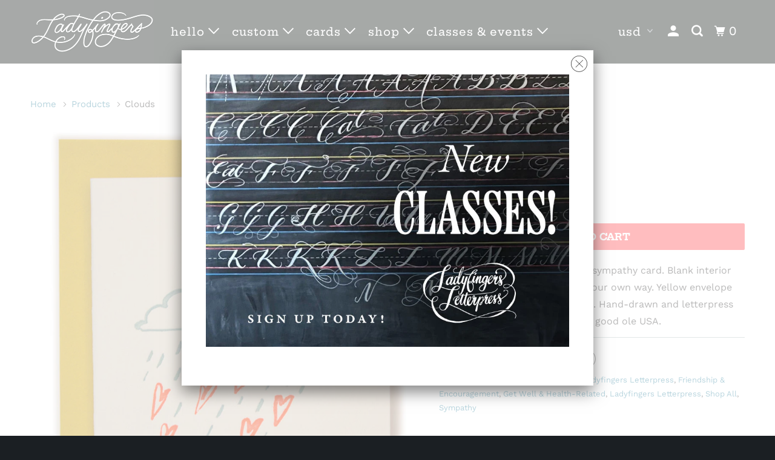

--- FILE ---
content_type: text/html; charset=utf-8
request_url: https://ladyfingersletterpress.com/products/clouds
body_size: 22997
content:
<!DOCTYPE html>
<!--[if lt IE 7 ]><html class="ie ie6" lang="en"> <![endif]-->
<!--[if IE 7 ]><html class="ie ie7" lang="en"> <![endif]-->
<!--[if IE 8 ]><html class="ie ie8" lang="en"> <![endif]-->
<!--[if IE 9 ]><html class="ie ie9" lang="en"> <![endif]-->
<!--[if (gte IE 10)|!(IE)]><!--><html lang="en"> <!--<![endif]-->
  <head>

 
    <meta charset="utf-8">
    <meta http-equiv="cleartype" content="on">
    <meta name="robots" content="index,follow">

    
    <title>Clouds - Ladyfingers Letterpress</title>

    
      <meta name="description" content="Send love in sad times with this sympathy card. Blank interior lets you support your friend in your own way. Yellow envelope spreads a little sunshine. Size A2. Hand-drawn and letterpress printed by our ladyfingers in the good ole USA." />
    

    

<meta name="author" content="Ladyfingers Letterpress">
<meta property="og:url" content="https://ladyfingersletterpress.com/products/clouds">
<meta property="og:site_name" content="Ladyfingers Letterpress">


  <meta property="og:type" content="product">
  <meta property="og:title" content="Clouds">
  
    <meta property="og:image" content="http://ladyfingersletterpress.com/cdn/shop/products/Clouds_600x.jpg?v=1571265358">
    <meta property="og:image:secure_url" content="https://ladyfingersletterpress.com/cdn/shop/products/Clouds_600x.jpg?v=1571265358">
    
  
  <meta property="og:price:amount" content="6.00">
  <meta property="og:price:currency" content="USD">


  <meta property="og:description" content="Send love in sad times with this sympathy card. Blank interior lets you support your friend in your own way. Yellow envelope spreads a little sunshine. Size A2. Hand-drawn and letterpress printed by our ladyfingers in the good ole USA.">




<meta name="twitter:card" content="summary">

  <meta name="twitter:title" content="Clouds">
  <meta name="twitter:description" content="Send love in sad times with this sympathy card. Blank interior lets you support your friend in your own way. Yellow envelope spreads a little sunshine. Size A2. Hand-drawn and letterpress printed by our ladyfingers in the good ole USA.">
  <meta name="twitter:image" content="https://ladyfingersletterpress.com/cdn/shop/products/Clouds_240x.jpg?v=1571265358">
  <meta name="twitter:image:width" content="240">
  <meta name="twitter:image:height" content="240">



    
    

    <!-- Mobile Specific Metas -->
    <meta name="HandheldFriendly" content="True">
    <meta name="MobileOptimized" content="320">
    <meta name="viewport" content="width=device-width,initial-scale=1">
    <meta name="theme-color" content="#ffffff">

    <!-- Stylesheets for Parallax 3.5.4 -->
    <link href="//ladyfingersletterpress.com/cdn/shop/t/8/assets/styles.scss.css?v=60566574381390616161763758079" rel="stylesheet" type="text/css" media="all" />

    
      <link rel="shortcut icon" type="image/x-icon" href="//ladyfingersletterpress.com/cdn/shop/files/LadyfingersFavicon_e068348b-7378-48b6-85c9-70a0e5fe68d4_32x32.png?v=1617933471">
    

    <link rel="canonical" href="https://ladyfingersletterpress.com/products/clouds" />

    

    <script src="//ladyfingersletterpress.com/cdn/shop/t/8/assets/app.js?v=106540862257291017581595042713" type="text/javascript"></script>

    <!--[if lte IE 8]>
      <link href="//ladyfingersletterpress.com/cdn/shop/t/8/assets/ie.css?v=1024305471161636101536784314" rel="stylesheet" type="text/css" media="all" />
      <script src="//ladyfingersletterpress.com/cdn/shop/t/8/assets/skrollr.ie.js?v=116292453382836155221536784308" type="text/javascript"></script>
    <![endif]-->

    <script>window.performance && window.performance.mark && window.performance.mark('shopify.content_for_header.start');</script><meta name="google-site-verification" content="3l9ooT0ppgkn9ge3zeYMgPWoAVxWRGtiWN7JxSh0Zb0">
<meta id="shopify-digital-wallet" name="shopify-digital-wallet" content="/2443911/digital_wallets/dialog">
<meta name="shopify-checkout-api-token" content="4767516fadc30ec4d644f71fc58c2960">
<meta id="in-context-paypal-metadata" data-shop-id="2443911" data-venmo-supported="false" data-environment="production" data-locale="en_US" data-paypal-v4="true" data-currency="USD">
<link rel="alternate" type="application/json+oembed" href="https://ladyfingersletterpress.com/products/clouds.oembed">
<script async="async" src="/checkouts/internal/preloads.js?locale=en-US"></script>
<link rel="preconnect" href="https://shop.app" crossorigin="anonymous">
<script async="async" src="https://shop.app/checkouts/internal/preloads.js?locale=en-US&shop_id=2443911" crossorigin="anonymous"></script>
<script id="apple-pay-shop-capabilities" type="application/json">{"shopId":2443911,"countryCode":"US","currencyCode":"USD","merchantCapabilities":["supports3DS"],"merchantId":"gid:\/\/shopify\/Shop\/2443911","merchantName":"Ladyfingers Letterpress","requiredBillingContactFields":["postalAddress","email","phone"],"requiredShippingContactFields":["postalAddress","email","phone"],"shippingType":"shipping","supportedNetworks":["visa","masterCard","amex","discover","elo","jcb"],"total":{"type":"pending","label":"Ladyfingers Letterpress","amount":"1.00"},"shopifyPaymentsEnabled":true,"supportsSubscriptions":true}</script>
<script id="shopify-features" type="application/json">{"accessToken":"4767516fadc30ec4d644f71fc58c2960","betas":["rich-media-storefront-analytics"],"domain":"ladyfingersletterpress.com","predictiveSearch":true,"shopId":2443911,"locale":"en"}</script>
<script>var Shopify = Shopify || {};
Shopify.shop = "ladyfingersletterpress.myshopify.com";
Shopify.locale = "en";
Shopify.currency = {"active":"USD","rate":"1.0"};
Shopify.country = "US";
Shopify.theme = {"name":"parallax-September-12-2018","id":32319406179,"schema_name":"Parallax","schema_version":"3.5.4","theme_store_id":null,"role":"main"};
Shopify.theme.handle = "null";
Shopify.theme.style = {"id":null,"handle":null};
Shopify.cdnHost = "ladyfingersletterpress.com/cdn";
Shopify.routes = Shopify.routes || {};
Shopify.routes.root = "/";</script>
<script type="module">!function(o){(o.Shopify=o.Shopify||{}).modules=!0}(window);</script>
<script>!function(o){function n(){var o=[];function n(){o.push(Array.prototype.slice.apply(arguments))}return n.q=o,n}var t=o.Shopify=o.Shopify||{};t.loadFeatures=n(),t.autoloadFeatures=n()}(window);</script>
<script>
  window.ShopifyPay = window.ShopifyPay || {};
  window.ShopifyPay.apiHost = "shop.app\/pay";
  window.ShopifyPay.redirectState = null;
</script>
<script id="shop-js-analytics" type="application/json">{"pageType":"product"}</script>
<script defer="defer" async type="module" src="//ladyfingersletterpress.com/cdn/shopifycloud/shop-js/modules/v2/client.init-shop-cart-sync_BdyHc3Nr.en.esm.js"></script>
<script defer="defer" async type="module" src="//ladyfingersletterpress.com/cdn/shopifycloud/shop-js/modules/v2/chunk.common_Daul8nwZ.esm.js"></script>
<script type="module">
  await import("//ladyfingersletterpress.com/cdn/shopifycloud/shop-js/modules/v2/client.init-shop-cart-sync_BdyHc3Nr.en.esm.js");
await import("//ladyfingersletterpress.com/cdn/shopifycloud/shop-js/modules/v2/chunk.common_Daul8nwZ.esm.js");

  window.Shopify.SignInWithShop?.initShopCartSync?.({"fedCMEnabled":true,"windoidEnabled":true});

</script>
<script>
  window.Shopify = window.Shopify || {};
  if (!window.Shopify.featureAssets) window.Shopify.featureAssets = {};
  window.Shopify.featureAssets['shop-js'] = {"shop-cart-sync":["modules/v2/client.shop-cart-sync_QYOiDySF.en.esm.js","modules/v2/chunk.common_Daul8nwZ.esm.js"],"init-fed-cm":["modules/v2/client.init-fed-cm_DchLp9rc.en.esm.js","modules/v2/chunk.common_Daul8nwZ.esm.js"],"shop-button":["modules/v2/client.shop-button_OV7bAJc5.en.esm.js","modules/v2/chunk.common_Daul8nwZ.esm.js"],"init-windoid":["modules/v2/client.init-windoid_DwxFKQ8e.en.esm.js","modules/v2/chunk.common_Daul8nwZ.esm.js"],"shop-cash-offers":["modules/v2/client.shop-cash-offers_DWtL6Bq3.en.esm.js","modules/v2/chunk.common_Daul8nwZ.esm.js","modules/v2/chunk.modal_CQq8HTM6.esm.js"],"shop-toast-manager":["modules/v2/client.shop-toast-manager_CX9r1SjA.en.esm.js","modules/v2/chunk.common_Daul8nwZ.esm.js"],"init-shop-email-lookup-coordinator":["modules/v2/client.init-shop-email-lookup-coordinator_UhKnw74l.en.esm.js","modules/v2/chunk.common_Daul8nwZ.esm.js"],"pay-button":["modules/v2/client.pay-button_DzxNnLDY.en.esm.js","modules/v2/chunk.common_Daul8nwZ.esm.js"],"avatar":["modules/v2/client.avatar_BTnouDA3.en.esm.js"],"init-shop-cart-sync":["modules/v2/client.init-shop-cart-sync_BdyHc3Nr.en.esm.js","modules/v2/chunk.common_Daul8nwZ.esm.js"],"shop-login-button":["modules/v2/client.shop-login-button_D8B466_1.en.esm.js","modules/v2/chunk.common_Daul8nwZ.esm.js","modules/v2/chunk.modal_CQq8HTM6.esm.js"],"init-customer-accounts-sign-up":["modules/v2/client.init-customer-accounts-sign-up_C8fpPm4i.en.esm.js","modules/v2/client.shop-login-button_D8B466_1.en.esm.js","modules/v2/chunk.common_Daul8nwZ.esm.js","modules/v2/chunk.modal_CQq8HTM6.esm.js"],"init-shop-for-new-customer-accounts":["modules/v2/client.init-shop-for-new-customer-accounts_CVTO0Ztu.en.esm.js","modules/v2/client.shop-login-button_D8B466_1.en.esm.js","modules/v2/chunk.common_Daul8nwZ.esm.js","modules/v2/chunk.modal_CQq8HTM6.esm.js"],"init-customer-accounts":["modules/v2/client.init-customer-accounts_dRgKMfrE.en.esm.js","modules/v2/client.shop-login-button_D8B466_1.en.esm.js","modules/v2/chunk.common_Daul8nwZ.esm.js","modules/v2/chunk.modal_CQq8HTM6.esm.js"],"shop-follow-button":["modules/v2/client.shop-follow-button_CkZpjEct.en.esm.js","modules/v2/chunk.common_Daul8nwZ.esm.js","modules/v2/chunk.modal_CQq8HTM6.esm.js"],"lead-capture":["modules/v2/client.lead-capture_BntHBhfp.en.esm.js","modules/v2/chunk.common_Daul8nwZ.esm.js","modules/v2/chunk.modal_CQq8HTM6.esm.js"],"checkout-modal":["modules/v2/client.checkout-modal_CfxcYbTm.en.esm.js","modules/v2/chunk.common_Daul8nwZ.esm.js","modules/v2/chunk.modal_CQq8HTM6.esm.js"],"shop-login":["modules/v2/client.shop-login_Da4GZ2H6.en.esm.js","modules/v2/chunk.common_Daul8nwZ.esm.js","modules/v2/chunk.modal_CQq8HTM6.esm.js"],"payment-terms":["modules/v2/client.payment-terms_MV4M3zvL.en.esm.js","modules/v2/chunk.common_Daul8nwZ.esm.js","modules/v2/chunk.modal_CQq8HTM6.esm.js"]};
</script>
<script>(function() {
  var isLoaded = false;
  function asyncLoad() {
    if (isLoaded) return;
    isLoaded = true;
    var urls = ["https:\/\/swymv3free-01.azureedge.net\/code\/swym-shopify.js?shop=ladyfingersletterpress.myshopify.com","https:\/\/cdn.nfcube.com\/instafeed-077f997bdc03f5c2a1edcc7459d39315.js?shop=ladyfingersletterpress.myshopify.com"];
    for (var i = 0; i < urls.length; i++) {
      var s = document.createElement('script');
      s.type = 'text/javascript';
      s.async = true;
      s.src = urls[i];
      var x = document.getElementsByTagName('script')[0];
      x.parentNode.insertBefore(s, x);
    }
  };
  if(window.attachEvent) {
    window.attachEvent('onload', asyncLoad);
  } else {
    window.addEventListener('load', asyncLoad, false);
  }
})();</script>
<script id="__st">var __st={"a":2443911,"offset":-25200,"reqid":"4b03e176-289a-4b8a-85a8-f6c744872300-1768981051","pageurl":"ladyfingersletterpress.com\/products\/clouds","u":"96d27e1ad31d","p":"product","rtyp":"product","rid":144032301};</script>
<script>window.ShopifyPaypalV4VisibilityTracking = true;</script>
<script id="captcha-bootstrap">!function(){'use strict';const t='contact',e='account',n='new_comment',o=[[t,t],['blogs',n],['comments',n],[t,'customer']],c=[[e,'customer_login'],[e,'guest_login'],[e,'recover_customer_password'],[e,'create_customer']],r=t=>t.map((([t,e])=>`form[action*='/${t}']:not([data-nocaptcha='true']) input[name='form_type'][value='${e}']`)).join(','),a=t=>()=>t?[...document.querySelectorAll(t)].map((t=>t.form)):[];function s(){const t=[...o],e=r(t);return a(e)}const i='password',u='form_key',d=['recaptcha-v3-token','g-recaptcha-response','h-captcha-response',i],f=()=>{try{return window.sessionStorage}catch{return}},m='__shopify_v',_=t=>t.elements[u];function p(t,e,n=!1){try{const o=window.sessionStorage,c=JSON.parse(o.getItem(e)),{data:r}=function(t){const{data:e,action:n}=t;return t[m]||n?{data:e,action:n}:{data:t,action:n}}(c);for(const[e,n]of Object.entries(r))t.elements[e]&&(t.elements[e].value=n);n&&o.removeItem(e)}catch(o){console.error('form repopulation failed',{error:o})}}const l='form_type',E='cptcha';function T(t){t.dataset[E]=!0}const w=window,h=w.document,L='Shopify',v='ce_forms',y='captcha';let A=!1;((t,e)=>{const n=(g='f06e6c50-85a8-45c8-87d0-21a2b65856fe',I='https://cdn.shopify.com/shopifycloud/storefront-forms-hcaptcha/ce_storefront_forms_captcha_hcaptcha.v1.5.2.iife.js',D={infoText:'Protected by hCaptcha',privacyText:'Privacy',termsText:'Terms'},(t,e,n)=>{const o=w[L][v],c=o.bindForm;if(c)return c(t,g,e,D).then(n);var r;o.q.push([[t,g,e,D],n]),r=I,A||(h.body.append(Object.assign(h.createElement('script'),{id:'captcha-provider',async:!0,src:r})),A=!0)});var g,I,D;w[L]=w[L]||{},w[L][v]=w[L][v]||{},w[L][v].q=[],w[L][y]=w[L][y]||{},w[L][y].protect=function(t,e){n(t,void 0,e),T(t)},Object.freeze(w[L][y]),function(t,e,n,w,h,L){const[v,y,A,g]=function(t,e,n){const i=e?o:[],u=t?c:[],d=[...i,...u],f=r(d),m=r(i),_=r(d.filter((([t,e])=>n.includes(e))));return[a(f),a(m),a(_),s()]}(w,h,L),I=t=>{const e=t.target;return e instanceof HTMLFormElement?e:e&&e.form},D=t=>v().includes(t);t.addEventListener('submit',(t=>{const e=I(t);if(!e)return;const n=D(e)&&!e.dataset.hcaptchaBound&&!e.dataset.recaptchaBound,o=_(e),c=g().includes(e)&&(!o||!o.value);(n||c)&&t.preventDefault(),c&&!n&&(function(t){try{if(!f())return;!function(t){const e=f();if(!e)return;const n=_(t);if(!n)return;const o=n.value;o&&e.removeItem(o)}(t);const e=Array.from(Array(32),(()=>Math.random().toString(36)[2])).join('');!function(t,e){_(t)||t.append(Object.assign(document.createElement('input'),{type:'hidden',name:u})),t.elements[u].value=e}(t,e),function(t,e){const n=f();if(!n)return;const o=[...t.querySelectorAll(`input[type='${i}']`)].map((({name:t})=>t)),c=[...d,...o],r={};for(const[a,s]of new FormData(t).entries())c.includes(a)||(r[a]=s);n.setItem(e,JSON.stringify({[m]:1,action:t.action,data:r}))}(t,e)}catch(e){console.error('failed to persist form',e)}}(e),e.submit())}));const S=(t,e)=>{t&&!t.dataset[E]&&(n(t,e.some((e=>e===t))),T(t))};for(const o of['focusin','change'])t.addEventListener(o,(t=>{const e=I(t);D(e)&&S(e,y())}));const B=e.get('form_key'),M=e.get(l),P=B&&M;t.addEventListener('DOMContentLoaded',(()=>{const t=y();if(P)for(const e of t)e.elements[l].value===M&&p(e,B);[...new Set([...A(),...v().filter((t=>'true'===t.dataset.shopifyCaptcha))])].forEach((e=>S(e,t)))}))}(h,new URLSearchParams(w.location.search),n,t,e,['guest_login'])})(!0,!0)}();</script>
<script integrity="sha256-4kQ18oKyAcykRKYeNunJcIwy7WH5gtpwJnB7kiuLZ1E=" data-source-attribution="shopify.loadfeatures" defer="defer" src="//ladyfingersletterpress.com/cdn/shopifycloud/storefront/assets/storefront/load_feature-a0a9edcb.js" crossorigin="anonymous"></script>
<script crossorigin="anonymous" defer="defer" src="//ladyfingersletterpress.com/cdn/shopifycloud/storefront/assets/shopify_pay/storefront-65b4c6d7.js?v=20250812"></script>
<script data-source-attribution="shopify.dynamic_checkout.dynamic.init">var Shopify=Shopify||{};Shopify.PaymentButton=Shopify.PaymentButton||{isStorefrontPortableWallets:!0,init:function(){window.Shopify.PaymentButton.init=function(){};var t=document.createElement("script");t.src="https://ladyfingersletterpress.com/cdn/shopifycloud/portable-wallets/latest/portable-wallets.en.js",t.type="module",document.head.appendChild(t)}};
</script>
<script data-source-attribution="shopify.dynamic_checkout.buyer_consent">
  function portableWalletsHideBuyerConsent(e){var t=document.getElementById("shopify-buyer-consent"),n=document.getElementById("shopify-subscription-policy-button");t&&n&&(t.classList.add("hidden"),t.setAttribute("aria-hidden","true"),n.removeEventListener("click",e))}function portableWalletsShowBuyerConsent(e){var t=document.getElementById("shopify-buyer-consent"),n=document.getElementById("shopify-subscription-policy-button");t&&n&&(t.classList.remove("hidden"),t.removeAttribute("aria-hidden"),n.addEventListener("click",e))}window.Shopify?.PaymentButton&&(window.Shopify.PaymentButton.hideBuyerConsent=portableWalletsHideBuyerConsent,window.Shopify.PaymentButton.showBuyerConsent=portableWalletsShowBuyerConsent);
</script>
<script data-source-attribution="shopify.dynamic_checkout.cart.bootstrap">document.addEventListener("DOMContentLoaded",(function(){function t(){return document.querySelector("shopify-accelerated-checkout-cart, shopify-accelerated-checkout")}if(t())Shopify.PaymentButton.init();else{new MutationObserver((function(e,n){t()&&(Shopify.PaymentButton.init(),n.disconnect())})).observe(document.body,{childList:!0,subtree:!0})}}));
</script>
<link id="shopify-accelerated-checkout-styles" rel="stylesheet" media="screen" href="https://ladyfingersletterpress.com/cdn/shopifycloud/portable-wallets/latest/accelerated-checkout-backwards-compat.css" crossorigin="anonymous">
<style id="shopify-accelerated-checkout-cart">
        #shopify-buyer-consent {
  margin-top: 1em;
  display: inline-block;
  width: 100%;
}

#shopify-buyer-consent.hidden {
  display: none;
}

#shopify-subscription-policy-button {
  background: none;
  border: none;
  padding: 0;
  text-decoration: underline;
  font-size: inherit;
  cursor: pointer;
}

#shopify-subscription-policy-button::before {
  box-shadow: none;
}

      </style>

<script>window.performance && window.performance.mark && window.performance.mark('shopify.content_for_header.end');</script>

    <noscript>
      <style>

        .slides > li:first-child { display: block; }
        .image__fallback {
          width: 100vw;
          display: block !important;
          max-width: 100vw !important;
          margin-bottom: 0;
        }
        .image__fallback + .hsContainer__image {
          display: none !important;
        }
        .hsContainer {
          height: auto !important;
        }
        .no-js-only {
          display: inherit !important;
        }
        .icon-cart.cart-button {
          display: none;
        }
        .lazyload,
        .cart_page_image img {
          opacity: 1;
          -webkit-filter: blur(0);
          filter: blur(0);
        }
        .bcg .hsContent {
          background-color: transparent;
        }
        .animate_right,
        .animate_left,
        .animate_up,
        .animate_down {
          opacity: 1;
        }
        .flexslider .slides>li {
          display: block;
        }
        .product_section .product_form {
          opacity: 1;
        }
        .multi_select,
        form .select {
          display: block !important;
        }
        .swatch_options {
          display: none;
        }
      </style>
    </noscript>

  <link href="//ladyfingersletterpress.com/cdn/shop/t/8/assets/crowdfunder.scss.css?v=142021748810428705011617135873" rel="stylesheet" type="text/css" media="all" />

  <link href="https://monorail-edge.shopifysvc.com" rel="dns-prefetch">
<script>(function(){if ("sendBeacon" in navigator && "performance" in window) {try {var session_token_from_headers = performance.getEntriesByType('navigation')[0].serverTiming.find(x => x.name == '_s').description;} catch {var session_token_from_headers = undefined;}var session_cookie_matches = document.cookie.match(/_shopify_s=([^;]*)/);var session_token_from_cookie = session_cookie_matches && session_cookie_matches.length === 2 ? session_cookie_matches[1] : "";var session_token = session_token_from_headers || session_token_from_cookie || "";function handle_abandonment_event(e) {var entries = performance.getEntries().filter(function(entry) {return /monorail-edge.shopifysvc.com/.test(entry.name);});if (!window.abandonment_tracked && entries.length === 0) {window.abandonment_tracked = true;var currentMs = Date.now();var navigation_start = performance.timing.navigationStart;var payload = {shop_id: 2443911,url: window.location.href,navigation_start,duration: currentMs - navigation_start,session_token,page_type: "product"};window.navigator.sendBeacon("https://monorail-edge.shopifysvc.com/v1/produce", JSON.stringify({schema_id: "online_store_buyer_site_abandonment/1.1",payload: payload,metadata: {event_created_at_ms: currentMs,event_sent_at_ms: currentMs}}));}}window.addEventListener('pagehide', handle_abandonment_event);}}());</script>
<script id="web-pixels-manager-setup">(function e(e,d,r,n,o){if(void 0===o&&(o={}),!Boolean(null===(a=null===(i=window.Shopify)||void 0===i?void 0:i.analytics)||void 0===a?void 0:a.replayQueue)){var i,a;window.Shopify=window.Shopify||{};var t=window.Shopify;t.analytics=t.analytics||{};var s=t.analytics;s.replayQueue=[],s.publish=function(e,d,r){return s.replayQueue.push([e,d,r]),!0};try{self.performance.mark("wpm:start")}catch(e){}var l=function(){var e={modern:/Edge?\/(1{2}[4-9]|1[2-9]\d|[2-9]\d{2}|\d{4,})\.\d+(\.\d+|)|Firefox\/(1{2}[4-9]|1[2-9]\d|[2-9]\d{2}|\d{4,})\.\d+(\.\d+|)|Chrom(ium|e)\/(9{2}|\d{3,})\.\d+(\.\d+|)|(Maci|X1{2}).+ Version\/(15\.\d+|(1[6-9]|[2-9]\d|\d{3,})\.\d+)([,.]\d+|)( \(\w+\)|)( Mobile\/\w+|) Safari\/|Chrome.+OPR\/(9{2}|\d{3,})\.\d+\.\d+|(CPU[ +]OS|iPhone[ +]OS|CPU[ +]iPhone|CPU IPhone OS|CPU iPad OS)[ +]+(15[._]\d+|(1[6-9]|[2-9]\d|\d{3,})[._]\d+)([._]\d+|)|Android:?[ /-](13[3-9]|1[4-9]\d|[2-9]\d{2}|\d{4,})(\.\d+|)(\.\d+|)|Android.+Firefox\/(13[5-9]|1[4-9]\d|[2-9]\d{2}|\d{4,})\.\d+(\.\d+|)|Android.+Chrom(ium|e)\/(13[3-9]|1[4-9]\d|[2-9]\d{2}|\d{4,})\.\d+(\.\d+|)|SamsungBrowser\/([2-9]\d|\d{3,})\.\d+/,legacy:/Edge?\/(1[6-9]|[2-9]\d|\d{3,})\.\d+(\.\d+|)|Firefox\/(5[4-9]|[6-9]\d|\d{3,})\.\d+(\.\d+|)|Chrom(ium|e)\/(5[1-9]|[6-9]\d|\d{3,})\.\d+(\.\d+|)([\d.]+$|.*Safari\/(?![\d.]+ Edge\/[\d.]+$))|(Maci|X1{2}).+ Version\/(10\.\d+|(1[1-9]|[2-9]\d|\d{3,})\.\d+)([,.]\d+|)( \(\w+\)|)( Mobile\/\w+|) Safari\/|Chrome.+OPR\/(3[89]|[4-9]\d|\d{3,})\.\d+\.\d+|(CPU[ +]OS|iPhone[ +]OS|CPU[ +]iPhone|CPU IPhone OS|CPU iPad OS)[ +]+(10[._]\d+|(1[1-9]|[2-9]\d|\d{3,})[._]\d+)([._]\d+|)|Android:?[ /-](13[3-9]|1[4-9]\d|[2-9]\d{2}|\d{4,})(\.\d+|)(\.\d+|)|Mobile Safari.+OPR\/([89]\d|\d{3,})\.\d+\.\d+|Android.+Firefox\/(13[5-9]|1[4-9]\d|[2-9]\d{2}|\d{4,})\.\d+(\.\d+|)|Android.+Chrom(ium|e)\/(13[3-9]|1[4-9]\d|[2-9]\d{2}|\d{4,})\.\d+(\.\d+|)|Android.+(UC? ?Browser|UCWEB|U3)[ /]?(15\.([5-9]|\d{2,})|(1[6-9]|[2-9]\d|\d{3,})\.\d+)\.\d+|SamsungBrowser\/(5\.\d+|([6-9]|\d{2,})\.\d+)|Android.+MQ{2}Browser\/(14(\.(9|\d{2,})|)|(1[5-9]|[2-9]\d|\d{3,})(\.\d+|))(\.\d+|)|K[Aa][Ii]OS\/(3\.\d+|([4-9]|\d{2,})\.\d+)(\.\d+|)/},d=e.modern,r=e.legacy,n=navigator.userAgent;return n.match(d)?"modern":n.match(r)?"legacy":"unknown"}(),u="modern"===l?"modern":"legacy",c=(null!=n?n:{modern:"",legacy:""})[u],f=function(e){return[e.baseUrl,"/wpm","/b",e.hashVersion,"modern"===e.buildTarget?"m":"l",".js"].join("")}({baseUrl:d,hashVersion:r,buildTarget:u}),m=function(e){var d=e.version,r=e.bundleTarget,n=e.surface,o=e.pageUrl,i=e.monorailEndpoint;return{emit:function(e){var a=e.status,t=e.errorMsg,s=(new Date).getTime(),l=JSON.stringify({metadata:{event_sent_at_ms:s},events:[{schema_id:"web_pixels_manager_load/3.1",payload:{version:d,bundle_target:r,page_url:o,status:a,surface:n,error_msg:t},metadata:{event_created_at_ms:s}}]});if(!i)return console&&console.warn&&console.warn("[Web Pixels Manager] No Monorail endpoint provided, skipping logging."),!1;try{return self.navigator.sendBeacon.bind(self.navigator)(i,l)}catch(e){}var u=new XMLHttpRequest;try{return u.open("POST",i,!0),u.setRequestHeader("Content-Type","text/plain"),u.send(l),!0}catch(e){return console&&console.warn&&console.warn("[Web Pixels Manager] Got an unhandled error while logging to Monorail."),!1}}}}({version:r,bundleTarget:l,surface:e.surface,pageUrl:self.location.href,monorailEndpoint:e.monorailEndpoint});try{o.browserTarget=l,function(e){var d=e.src,r=e.async,n=void 0===r||r,o=e.onload,i=e.onerror,a=e.sri,t=e.scriptDataAttributes,s=void 0===t?{}:t,l=document.createElement("script"),u=document.querySelector("head"),c=document.querySelector("body");if(l.async=n,l.src=d,a&&(l.integrity=a,l.crossOrigin="anonymous"),s)for(var f in s)if(Object.prototype.hasOwnProperty.call(s,f))try{l.dataset[f]=s[f]}catch(e){}if(o&&l.addEventListener("load",o),i&&l.addEventListener("error",i),u)u.appendChild(l);else{if(!c)throw new Error("Did not find a head or body element to append the script");c.appendChild(l)}}({src:f,async:!0,onload:function(){if(!function(){var e,d;return Boolean(null===(d=null===(e=window.Shopify)||void 0===e?void 0:e.analytics)||void 0===d?void 0:d.initialized)}()){var d=window.webPixelsManager.init(e)||void 0;if(d){var r=window.Shopify.analytics;r.replayQueue.forEach((function(e){var r=e[0],n=e[1],o=e[2];d.publishCustomEvent(r,n,o)})),r.replayQueue=[],r.publish=d.publishCustomEvent,r.visitor=d.visitor,r.initialized=!0}}},onerror:function(){return m.emit({status:"failed",errorMsg:"".concat(f," has failed to load")})},sri:function(e){var d=/^sha384-[A-Za-z0-9+/=]+$/;return"string"==typeof e&&d.test(e)}(c)?c:"",scriptDataAttributes:o}),m.emit({status:"loading"})}catch(e){m.emit({status:"failed",errorMsg:(null==e?void 0:e.message)||"Unknown error"})}}})({shopId: 2443911,storefrontBaseUrl: "https://ladyfingersletterpress.com",extensionsBaseUrl: "https://extensions.shopifycdn.com/cdn/shopifycloud/web-pixels-manager",monorailEndpoint: "https://monorail-edge.shopifysvc.com/unstable/produce_batch",surface: "storefront-renderer",enabledBetaFlags: ["2dca8a86"],webPixelsConfigList: [{"id":"1025474659","configuration":"{\"storeIdentity\":\"ladyfingersletterpress.myshopify.com\",\"baseURL\":\"https:\\\/\\\/api.printful.com\\\/shopify-pixels\"}","eventPayloadVersion":"v1","runtimeContext":"STRICT","scriptVersion":"74f275712857ab41bea9d998dcb2f9da","type":"APP","apiClientId":156624,"privacyPurposes":["ANALYTICS","MARKETING","SALE_OF_DATA"],"dataSharingAdjustments":{"protectedCustomerApprovalScopes":["read_customer_address","read_customer_email","read_customer_name","read_customer_personal_data","read_customer_phone"]}},{"id":"371589219","configuration":"{\"config\":\"{\\\"pixel_id\\\":\\\"G-GQK917TN60\\\",\\\"target_country\\\":\\\"US\\\",\\\"gtag_events\\\":[{\\\"type\\\":\\\"begin_checkout\\\",\\\"action_label\\\":\\\"G-GQK917TN60\\\"},{\\\"type\\\":\\\"search\\\",\\\"action_label\\\":\\\"G-GQK917TN60\\\"},{\\\"type\\\":\\\"view_item\\\",\\\"action_label\\\":[\\\"G-GQK917TN60\\\",\\\"MC-RSKYDST6DY\\\"]},{\\\"type\\\":\\\"purchase\\\",\\\"action_label\\\":[\\\"G-GQK917TN60\\\",\\\"MC-RSKYDST6DY\\\"]},{\\\"type\\\":\\\"page_view\\\",\\\"action_label\\\":[\\\"G-GQK917TN60\\\",\\\"MC-RSKYDST6DY\\\"]},{\\\"type\\\":\\\"add_payment_info\\\",\\\"action_label\\\":\\\"G-GQK917TN60\\\"},{\\\"type\\\":\\\"add_to_cart\\\",\\\"action_label\\\":\\\"G-GQK917TN60\\\"}],\\\"enable_monitoring_mode\\\":false}\"}","eventPayloadVersion":"v1","runtimeContext":"OPEN","scriptVersion":"b2a88bafab3e21179ed38636efcd8a93","type":"APP","apiClientId":1780363,"privacyPurposes":[],"dataSharingAdjustments":{"protectedCustomerApprovalScopes":["read_customer_address","read_customer_email","read_customer_name","read_customer_personal_data","read_customer_phone"]}},{"id":"37617763","configuration":"{\"tagID\":\"2613689693449\"}","eventPayloadVersion":"v1","runtimeContext":"STRICT","scriptVersion":"18031546ee651571ed29edbe71a3550b","type":"APP","apiClientId":3009811,"privacyPurposes":["ANALYTICS","MARKETING","SALE_OF_DATA"],"dataSharingAdjustments":{"protectedCustomerApprovalScopes":["read_customer_address","read_customer_email","read_customer_name","read_customer_personal_data","read_customer_phone"]}},{"id":"shopify-app-pixel","configuration":"{}","eventPayloadVersion":"v1","runtimeContext":"STRICT","scriptVersion":"0450","apiClientId":"shopify-pixel","type":"APP","privacyPurposes":["ANALYTICS","MARKETING"]},{"id":"shopify-custom-pixel","eventPayloadVersion":"v1","runtimeContext":"LAX","scriptVersion":"0450","apiClientId":"shopify-pixel","type":"CUSTOM","privacyPurposes":["ANALYTICS","MARKETING"]}],isMerchantRequest: false,initData: {"shop":{"name":"Ladyfingers Letterpress","paymentSettings":{"currencyCode":"USD"},"myshopifyDomain":"ladyfingersletterpress.myshopify.com","countryCode":"US","storefrontUrl":"https:\/\/ladyfingersletterpress.com"},"customer":null,"cart":null,"checkout":null,"productVariants":[{"price":{"amount":6.0,"currencyCode":"USD"},"product":{"title":"Clouds","vendor":"Ladyfingers Letterpress","id":"144032301","untranslatedTitle":"Clouds","url":"\/products\/clouds","type":"Sympathy"},"id":"329027245","image":{"src":"\/\/ladyfingersletterpress.com\/cdn\/shop\/products\/Clouds.jpg?v=1571265358"},"sku":"SM-040","title":"Default Title","untranslatedTitle":"Default Title"}],"purchasingCompany":null},},"https://ladyfingersletterpress.com/cdn","fcfee988w5aeb613cpc8e4bc33m6693e112",{"modern":"","legacy":""},{"shopId":"2443911","storefrontBaseUrl":"https:\/\/ladyfingersletterpress.com","extensionBaseUrl":"https:\/\/extensions.shopifycdn.com\/cdn\/shopifycloud\/web-pixels-manager","surface":"storefront-renderer","enabledBetaFlags":"[\"2dca8a86\"]","isMerchantRequest":"false","hashVersion":"fcfee988w5aeb613cpc8e4bc33m6693e112","publish":"custom","events":"[[\"page_viewed\",{}],[\"product_viewed\",{\"productVariant\":{\"price\":{\"amount\":6.0,\"currencyCode\":\"USD\"},\"product\":{\"title\":\"Clouds\",\"vendor\":\"Ladyfingers Letterpress\",\"id\":\"144032301\",\"untranslatedTitle\":\"Clouds\",\"url\":\"\/products\/clouds\",\"type\":\"Sympathy\"},\"id\":\"329027245\",\"image\":{\"src\":\"\/\/ladyfingersletterpress.com\/cdn\/shop\/products\/Clouds.jpg?v=1571265358\"},\"sku\":\"SM-040\",\"title\":\"Default Title\",\"untranslatedTitle\":\"Default Title\"}}]]"});</script><script>
  window.ShopifyAnalytics = window.ShopifyAnalytics || {};
  window.ShopifyAnalytics.meta = window.ShopifyAnalytics.meta || {};
  window.ShopifyAnalytics.meta.currency = 'USD';
  var meta = {"product":{"id":144032301,"gid":"gid:\/\/shopify\/Product\/144032301","vendor":"Ladyfingers Letterpress","type":"Sympathy","handle":"clouds","variants":[{"id":329027245,"price":600,"name":"Clouds","public_title":null,"sku":"SM-040"}],"remote":false},"page":{"pageType":"product","resourceType":"product","resourceId":144032301,"requestId":"4b03e176-289a-4b8a-85a8-f6c744872300-1768981051"}};
  for (var attr in meta) {
    window.ShopifyAnalytics.meta[attr] = meta[attr];
  }
</script>
<script class="analytics">
  (function () {
    var customDocumentWrite = function(content) {
      var jquery = null;

      if (window.jQuery) {
        jquery = window.jQuery;
      } else if (window.Checkout && window.Checkout.$) {
        jquery = window.Checkout.$;
      }

      if (jquery) {
        jquery('body').append(content);
      }
    };

    var hasLoggedConversion = function(token) {
      if (token) {
        return document.cookie.indexOf('loggedConversion=' + token) !== -1;
      }
      return false;
    }

    var setCookieIfConversion = function(token) {
      if (token) {
        var twoMonthsFromNow = new Date(Date.now());
        twoMonthsFromNow.setMonth(twoMonthsFromNow.getMonth() + 2);

        document.cookie = 'loggedConversion=' + token + '; expires=' + twoMonthsFromNow;
      }
    }

    var trekkie = window.ShopifyAnalytics.lib = window.trekkie = window.trekkie || [];
    if (trekkie.integrations) {
      return;
    }
    trekkie.methods = [
      'identify',
      'page',
      'ready',
      'track',
      'trackForm',
      'trackLink'
    ];
    trekkie.factory = function(method) {
      return function() {
        var args = Array.prototype.slice.call(arguments);
        args.unshift(method);
        trekkie.push(args);
        return trekkie;
      };
    };
    for (var i = 0; i < trekkie.methods.length; i++) {
      var key = trekkie.methods[i];
      trekkie[key] = trekkie.factory(key);
    }
    trekkie.load = function(config) {
      trekkie.config = config || {};
      trekkie.config.initialDocumentCookie = document.cookie;
      var first = document.getElementsByTagName('script')[0];
      var script = document.createElement('script');
      script.type = 'text/javascript';
      script.onerror = function(e) {
        var scriptFallback = document.createElement('script');
        scriptFallback.type = 'text/javascript';
        scriptFallback.onerror = function(error) {
                var Monorail = {
      produce: function produce(monorailDomain, schemaId, payload) {
        var currentMs = new Date().getTime();
        var event = {
          schema_id: schemaId,
          payload: payload,
          metadata: {
            event_created_at_ms: currentMs,
            event_sent_at_ms: currentMs
          }
        };
        return Monorail.sendRequest("https://" + monorailDomain + "/v1/produce", JSON.stringify(event));
      },
      sendRequest: function sendRequest(endpointUrl, payload) {
        // Try the sendBeacon API
        if (window && window.navigator && typeof window.navigator.sendBeacon === 'function' && typeof window.Blob === 'function' && !Monorail.isIos12()) {
          var blobData = new window.Blob([payload], {
            type: 'text/plain'
          });

          if (window.navigator.sendBeacon(endpointUrl, blobData)) {
            return true;
          } // sendBeacon was not successful

        } // XHR beacon

        var xhr = new XMLHttpRequest();

        try {
          xhr.open('POST', endpointUrl);
          xhr.setRequestHeader('Content-Type', 'text/plain');
          xhr.send(payload);
        } catch (e) {
          console.log(e);
        }

        return false;
      },
      isIos12: function isIos12() {
        return window.navigator.userAgent.lastIndexOf('iPhone; CPU iPhone OS 12_') !== -1 || window.navigator.userAgent.lastIndexOf('iPad; CPU OS 12_') !== -1;
      }
    };
    Monorail.produce('monorail-edge.shopifysvc.com',
      'trekkie_storefront_load_errors/1.1',
      {shop_id: 2443911,
      theme_id: 32319406179,
      app_name: "storefront",
      context_url: window.location.href,
      source_url: "//ladyfingersletterpress.com/cdn/s/trekkie.storefront.cd680fe47e6c39ca5d5df5f0a32d569bc48c0f27.min.js"});

        };
        scriptFallback.async = true;
        scriptFallback.src = '//ladyfingersletterpress.com/cdn/s/trekkie.storefront.cd680fe47e6c39ca5d5df5f0a32d569bc48c0f27.min.js';
        first.parentNode.insertBefore(scriptFallback, first);
      };
      script.async = true;
      script.src = '//ladyfingersletterpress.com/cdn/s/trekkie.storefront.cd680fe47e6c39ca5d5df5f0a32d569bc48c0f27.min.js';
      first.parentNode.insertBefore(script, first);
    };
    trekkie.load(
      {"Trekkie":{"appName":"storefront","development":false,"defaultAttributes":{"shopId":2443911,"isMerchantRequest":null,"themeId":32319406179,"themeCityHash":"9931488157182278560","contentLanguage":"en","currency":"USD","eventMetadataId":"db133dd3-2cd2-4e5f-9d7d-81340e95d017"},"isServerSideCookieWritingEnabled":true,"monorailRegion":"shop_domain","enabledBetaFlags":["65f19447"]},"Session Attribution":{},"S2S":{"facebookCapiEnabled":true,"source":"trekkie-storefront-renderer","apiClientId":580111}}
    );

    var loaded = false;
    trekkie.ready(function() {
      if (loaded) return;
      loaded = true;

      window.ShopifyAnalytics.lib = window.trekkie;

      var originalDocumentWrite = document.write;
      document.write = customDocumentWrite;
      try { window.ShopifyAnalytics.merchantGoogleAnalytics.call(this); } catch(error) {};
      document.write = originalDocumentWrite;

      window.ShopifyAnalytics.lib.page(null,{"pageType":"product","resourceType":"product","resourceId":144032301,"requestId":"4b03e176-289a-4b8a-85a8-f6c744872300-1768981051","shopifyEmitted":true});

      var match = window.location.pathname.match(/checkouts\/(.+)\/(thank_you|post_purchase)/)
      var token = match? match[1]: undefined;
      if (!hasLoggedConversion(token)) {
        setCookieIfConversion(token);
        window.ShopifyAnalytics.lib.track("Viewed Product",{"currency":"USD","variantId":329027245,"productId":144032301,"productGid":"gid:\/\/shopify\/Product\/144032301","name":"Clouds","price":"6.00","sku":"SM-040","brand":"Ladyfingers Letterpress","variant":null,"category":"Sympathy","nonInteraction":true,"remote":false},undefined,undefined,{"shopifyEmitted":true});
      window.ShopifyAnalytics.lib.track("monorail:\/\/trekkie_storefront_viewed_product\/1.1",{"currency":"USD","variantId":329027245,"productId":144032301,"productGid":"gid:\/\/shopify\/Product\/144032301","name":"Clouds","price":"6.00","sku":"SM-040","brand":"Ladyfingers Letterpress","variant":null,"category":"Sympathy","nonInteraction":true,"remote":false,"referer":"https:\/\/ladyfingersletterpress.com\/products\/clouds"});
      }
    });


        var eventsListenerScript = document.createElement('script');
        eventsListenerScript.async = true;
        eventsListenerScript.src = "//ladyfingersletterpress.com/cdn/shopifycloud/storefront/assets/shop_events_listener-3da45d37.js";
        document.getElementsByTagName('head')[0].appendChild(eventsListenerScript);

})();</script>
  <script>
  if (!window.ga || (window.ga && typeof window.ga !== 'function')) {
    window.ga = function ga() {
      (window.ga.q = window.ga.q || []).push(arguments);
      if (window.Shopify && window.Shopify.analytics && typeof window.Shopify.analytics.publish === 'function') {
        window.Shopify.analytics.publish("ga_stub_called", {}, {sendTo: "google_osp_migration"});
      }
      console.error("Shopify's Google Analytics stub called with:", Array.from(arguments), "\nSee https://help.shopify.com/manual/promoting-marketing/pixels/pixel-migration#google for more information.");
    };
    if (window.Shopify && window.Shopify.analytics && typeof window.Shopify.analytics.publish === 'function') {
      window.Shopify.analytics.publish("ga_stub_initialized", {}, {sendTo: "google_osp_migration"});
    }
  }
</script>
<script
  defer
  src="https://ladyfingersletterpress.com/cdn/shopifycloud/perf-kit/shopify-perf-kit-3.0.4.min.js"
  data-application="storefront-renderer"
  data-shop-id="2443911"
  data-render-region="gcp-us-central1"
  data-page-type="product"
  data-theme-instance-id="32319406179"
  data-theme-name="Parallax"
  data-theme-version="3.5.4"
  data-monorail-region="shop_domain"
  data-resource-timing-sampling-rate="10"
  data-shs="true"
  data-shs-beacon="true"
  data-shs-export-with-fetch="true"
  data-shs-logs-sample-rate="1"
  data-shs-beacon-endpoint="https://ladyfingersletterpress.com/api/collect"
></script>
</head>

  

  <body class="product "
    data-money-format="${{amount}}">

    <div id="content_wrapper">
      <div id="shopify-section-header" class="shopify-section header-section">

<div id="header" class="mm-fixed-top Fixed mobile-header mobile-sticky-header--false" data-search-enabled="true">
  <a href="#nav" class="icon-menu" aria-haspopup="true" aria-label="Menu"><span>Menu</span></a>
  <a href="https://ladyfingersletterpress.com" title="Ladyfingers Letterpress" class="mobile_logo logo">
    
      <img src="//ladyfingersletterpress.com/cdn/shop/files/LadyfingersInLineLogo_Website_6a6499b7-26ea-4845-a53f-5122333a5550_410x.png?v=1690647679" alt="Ladyfingers Letterpress" />
    
  </a>
  <a href="#cart" class="icon-cart cart-button right"><span>0</span></a>
</div>

<div class="hidden">
  <div id="nav">
    <ul>
      
        
          <li >
            
              <span>Hello</span>
            
            <ul>
              
                
                  <li ><a href="/pages/about-us">About Us</a></li>
                
              
                
                  <li ><a href="/pages/accessibility-at-ladyfingers">Accessibility</a></li>
                
              
                
                  <li ><a href="/pages/contact">Contact Us</a></li>
                
              
                
                  <li ><a href="/pages/give-back">Give Back</a></li>
                
              
                
                  <li ><a href="/pages/locations">Hours & Location</a></li>
                
              
                
                  <li ><a href="/pages/press-and-awards">Press & Awards</a></li>
                
              
                
                  <li ><a href="/pages/policies">Policies & FAQ</a></li>
                
              
                
                  <li ><a href="/pages/stockists">Stockists</a></li>
                
              
                
                  <li ><a href="/pages/mission-and-criteria">Vision</a></li>
                
              
                
                  <li ><a href="/pages/wholesale">Wholesale Inquiries</a></li>
                
              
                
                  <li ><a href="/pages/wholesale-submission-form">Wholesale Submissions</a></li>
                
              
            </ul>
          </li>
        
      
        
          <li >
            
              <a href="/pages/invitation-overview">Custom</a>
            
            <ul>
              
                
                  <li ><a href="/pages/invitation-overview">Custom Invitations</a></li>
                
              
                
                  <li ><a href="/collections/custom-stationery">Custom Stationery</a></li>
                
              
                
                  <li ><a href="/collections/rubber-stamps">Rubber Stamps</a></li>
                
              
                
                  <li ><a href="/pages/reviews">Clients' Stories</a></li>
                
              
                
                  <li ><a href="/pages/common-questions">Common Questions</a></li>
                
              
                
                  <li ><a href="/pages/start-the-process">Start the Process</a></li>
                
              
            </ul>
          </li>
        
      
        
          <li >
            
              <a href="/collections/all-cards">Cards</a>
            
            <ul>
              
                
                  <li ><a href="/collections/all-cards">All cards</a></li>
                
              
                
                  <li ><a href="/collections/baby">Baby</a></li>
                
              
                
                  <li ><a href="/collections/birthday">Birthday</a></li>
                
              
                
                  <li ><a href="/collections/boxed-sets">Boxed Sets (Holiday)</a></li>
                
              
                
                  <li ><a href="/collections/card-lovers-gift-box-1">Card Lovers' Gift Box</a></li>
                
              
                
                  <li ><a href="/collections/congratulations">Congrats</a></li>
                
              
                
                  <li ><a href="/collections/deluxe">Deluxe</a></li>
                
              
                
                  <li ><a href="/collections/dudes-bros-menfolk">Dudes, Bros & Menfolk</a></li>
                
              
                
                  <li ><a href="/collections/encouragement">Friendship & Encouragement</a></li>
                
              
                
                  <li ><a href="/collections/get-well-health-related">Get Well Soon & Health-Related</a></li>
                
              
                
                  <li ><a href="/collections/graduation">Graduation</a></li>
                
              
                
                  <li ><a href="/collections/holiday">Holiday Cards</a></li>
                
              
                
                  <li ><a href="/collections/housewarming">Housewarming</a></li>
                
              
                
                  <li ><a href="/collections/infertility-and-loss">Infertility and Loss</a></li>
                
              
                
                  <li ><a href="/collections/ladyfingers-cards-only">Ladyfingers Letterpress Cards</a></li>
                
              
                
                  <li ><a href="/collections/love">Love</a></li>
                
              
                
                  <li ><a href="/collections/moms-dads-and-grads">Moms and Dads and Parents</a></li>
                
              
                
                  <li ><a href="/collections/new">New Work By Ladyfingers</a></li>
                
              
                
                  <li ><a href="/collections/odd-balls">Odd Balls</a></li>
                
              
                
                  <li ><a href="/collections/postcards">Postcards</a></li>
                
              
                
                  <li ><a href="/collections/gay-folk">Queer Folk</a></li>
                
              
                
                  <li ><a href="/collections/retirement">Retirement</a></li>
                
              
                
                  <li ><a href="/collections/sympathy">Sympathy</a></li>
                
              
                
                  <li ><a href="/collections/thank-you">Thanks</a></li>
                
              
                
                  <li ><a href="/collections/tiny-cards">Tiny Cards</a></li>
                
              
                
                  <li ><a href="/collections/valentine">Valentine's Day</a></li>
                
              
                
                  <li ><a href="/collections/wedding">Wedding</a></li>
                
              
            </ul>
          </li>
        
      
        
          <li >
            
              <a href="/collections/shop-all">Shop</a>
            
            <ul>
              
                
                  <li ><a href="/collections/shop-all">Shop All</a></li>
                
              
                
                  <li ><a href="/collections/political">Activism</a></li>
                
              
                
                  <li ><a href="/collections/bags-pouches">Bags & Pouches</a></li>
                
              
                
                  <li ><a href="/collections/buy-black-made">Buy Black Made</a></li>
                
              
                
                  <li ><a href="/collections/candles">Candles</a></li>
                
              
                
                  <li ><a href="/collections/colorado-collection">Colorado Collection</a></li>
                
              
                
                  <li ><a href="/collections/cultivating-luminescence">Cultivating Luminescence</a></li>
                
              
                
                  <li ><a href="/collections/custom-stationery">Custom Stationery</a></li>
                
              
                
                  <li ><a href="/collections/free-downloads">Downloads</a></li>
                
              
                
                  <li ><a href="/collections/card-lovers-gift-box">Gift Boxes</a></li>
                
              
                
                  <li ><a href="/collections/gift-cards">Gift Cards</a></li>
                
              
                
                  <li ><a href="/collections/kids">Kids</a></li>
                
              
                
                  <li ><a href="/collections/kitchen">Kitchen</a></li>
                
              
                
                  <li ><a href="/collections/notebooks-notepads">Notebooks & Notepads</a></li>
                
              
                
                  <li ><a href="/collections/pens-drawing">Pens & Drawing</a></li>
                
              
                
                  <li ><a href="/collections/folders">Pocket Folders</a></li>
                
              
                
                  <li ><a href="/collections/art-prints">Posters</a></li>
                
              
                
                  <li ><a href="/collections/pride">Pride</a></li>
                
              
                
                  <li ><a href="/collections/rubber-stamps">Rubber Stamps</a></li>
                
              
                
                  <li ><a href="/collections/stickers-1">Stickers</a></li>
                
              
                
                  <li ><a href="/collections/wear-it">Wearables</a></li>
                
              
            </ul>
          </li>
        
      
        
          <li >
            
              <a href="/pages/events">Classes & Events</a>
            
            <ul>
              
                
                  <li ><a href="/collections/classes-workshops">Classes</a></li>
                
              
                
                  <li ><a href="/pages/events">Events</a></li>
                
              
            </ul>
          </li>
        
      
      
        
          <li>
            <a href="/account/login" id="customer_login_link">Sign in</a>
          </li>
        
      
      
        <li class="currencies">
          <select class="currencies" name="currencies" data-default-shop-currency="USD">
  
  
  <option value="USD" selected="selected">USD</option>
  
    
  
    
    <option value="CAD">CAD</option>
    
  
    
    <option value="AUD">AUD</option>
    
  
    
    <option value="GBP">GBP</option>
    
  
    
    <option value="EUR">EUR</option>
    
  
    
    <option value="JPY">JPY</option>
    
  
</select>
        </li>
      
    </ul>
  </div>

  <form action="/checkout" method="post" id="cart">
    <ul data-money-format="${{amount}}" data-shop-currency="USD" data-shop-name="Ladyfingers Letterpress">
      <li class="mm-subtitle"><a class="continue ss-icon" href="#cart"><span class="icon-close"></span></a></li>

      
        <li class="empty_cart">Your Cart is Empty</li>
      
    </ul>
  </form>
</div>



<div class="header
            header-background--true
            header-transparency--false
            sticky-header--false
            
              is-absolute
            
            
            
            
              header_bar
            " data-dropdown-position="below_parent">

  <div class="container">
    <div class="three columns logo ">
      <a href="https://ladyfingersletterpress.com" title="Ladyfingers Letterpress">
        
          
            <img src="//ladyfingersletterpress.com/cdn/shop/files/LadyfingersInLineLogo_Website_6a6499b7-26ea-4845-a53f-5122333a5550_410x.png?v=1690647679" alt="Ladyfingers Letterpress" class="primary_logo" />
          

          
        
      </a>
    </div>

    <div class="thirteen columns nav mobile_hidden">
      <ul class="menu right">
        
          <li class="currencies">
            <select class="currencies" name="currencies" data-default-shop-currency="USD">
  
  
  <option value="USD" selected="selected">USD</option>
  
    
  
    
    <option value="CAD">CAD</option>
    
  
    
    <option value="AUD">AUD</option>
    
  
    
    <option value="GBP">GBP</option>
    
  
    
    <option value="EUR">EUR</option>
    
  
    
    <option value="JPY">JPY</option>
    
  
</select>
          </li>
        
        
          <li class="header-account">
            <a href="/account" title="My Account "><span class="icon-user-icon"></span></a>
          </li>
        
        
          <li class="search">
            <a href="/search" title="Search" id="search-toggle"><span class="icon-search"></span></a>
          </li>
        
        <li class="cart">
          <a href="#cart" class="icon-cart cart-button"><span>0</span></a>
          <a href="/cart" class="icon-cart cart-button no-js-only"><span>0</span></a>
        </li>
      </ul>

      <ul class="menu align_left ten columns" role="navigation">
        
        
          

            
            
            
            

            <li class="sub-menu" aria-haspopup="true" aria-expanded="false">
              <a href="#" class="dropdown-link ">Hello
              <span class="icon-arrow-down"></span></a>
              <div class="dropdown animated fadeIn ">
                <div class="dropdown-links clearfix">
                  <ul>
                    
                    
                    
                      
                      <li><a href="/pages/about-us">About Us</a></li>
                      

                      
                    
                      
                      <li><a href="/pages/accessibility-at-ladyfingers">Accessibility</a></li>
                      

                      
                    
                      
                      <li><a href="/pages/contact">Contact Us</a></li>
                      

                      
                    
                      
                      <li><a href="/pages/give-back">Give Back</a></li>
                      

                      
                    
                      
                      <li><a href="/pages/locations">Hours & Location</a></li>
                      

                      
                    
                      
                      <li><a href="/pages/press-and-awards">Press & Awards</a></li>
                      

                      
                    
                      
                      <li><a href="/pages/policies">Policies & FAQ</a></li>
                      

                      
                    
                      
                      <li><a href="/pages/stockists">Stockists</a></li>
                      

                      
                    
                      
                      <li><a href="/pages/mission-and-criteria">Vision</a></li>
                      

                      
                    
                      
                      <li><a href="/pages/wholesale">Wholesale Inquiries</a></li>
                      

                      
                    
                      
                      <li><a href="/pages/wholesale-submission-form">Wholesale Submissions</a></li>
                      

                      
                    
                  </ul>
                </div>
              </div>
            </li>
          
        
          

            
            
            
            

            <li class="sub-menu" aria-haspopup="true" aria-expanded="false">
              <a href="/pages/invitation-overview" class="dropdown-link ">Custom
              <span class="icon-arrow-down"></span></a>
              <div class="dropdown animated fadeIn ">
                <div class="dropdown-links clearfix">
                  <ul>
                    
                    
                    
                      
                      <li><a href="/pages/invitation-overview">Custom Invitations</a></li>
                      

                      
                    
                      
                      <li><a href="/collections/custom-stationery">Custom Stationery</a></li>
                      

                      
                    
                      
                      <li><a href="/collections/rubber-stamps">Rubber Stamps</a></li>
                      

                      
                    
                      
                      <li><a href="/pages/reviews">Clients' Stories</a></li>
                      

                      
                    
                      
                      <li><a href="/pages/common-questions">Common Questions</a></li>
                      

                      
                    
                      
                      <li><a href="/pages/start-the-process">Start the Process</a></li>
                      

                      
                    
                  </ul>
                </div>
              </div>
            </li>
          
        
          

            
            
            
            

            <li class="sub-menu" aria-haspopup="true" aria-expanded="false">
              <a href="/collections/all-cards" class="dropdown-link ">Cards
              <span class="icon-arrow-down"></span></a>
              <div class="dropdown animated fadeIn dropdown-wide ">
                <div class="dropdown-links clearfix">
                  <ul>
                    
                    
                    
                      
                      <li><a href="/collections/all-cards">All cards</a></li>
                      

                      
                    
                      
                      <li><a href="/collections/baby">Baby</a></li>
                      

                      
                    
                      
                      <li><a href="/collections/birthday">Birthday</a></li>
                      

                      
                    
                      
                      <li><a href="/collections/boxed-sets">Boxed Sets (Holiday)</a></li>
                      

                      
                    
                      
                      <li><a href="/collections/card-lovers-gift-box-1">Card Lovers' Gift Box</a></li>
                      

                      
                    
                      
                      <li><a href="/collections/congratulations">Congrats</a></li>
                      

                      
                    
                      
                      <li><a href="/collections/deluxe">Deluxe</a></li>
                      

                      
                    
                      
                      <li><a href="/collections/dudes-bros-menfolk">Dudes, Bros & Menfolk</a></li>
                      

                      
                    
                      
                      <li><a href="/collections/encouragement">Friendship & Encouragement</a></li>
                      

                      
                    
                      
                      <li><a href="/collections/get-well-health-related">Get Well Soon & Health-Related</a></li>
                      

                      
                    
                      
                      <li><a href="/collections/graduation">Graduation</a></li>
                      

                      
                    
                      
                      <li><a href="/collections/holiday">Holiday Cards</a></li>
                      

                      
                    
                      
                      <li><a href="/collections/housewarming">Housewarming</a></li>
                      

                      
                    
                      
                      <li><a href="/collections/infertility-and-loss">Infertility and Loss</a></li>
                      

                      
                        
                        </ul>
                        <ul>
                      
                    
                      
                      <li><a href="/collections/ladyfingers-cards-only">Ladyfingers Letterpress Cards</a></li>
                      

                      
                    
                      
                      <li><a href="/collections/love">Love</a></li>
                      

                      
                    
                      
                      <li><a href="/collections/moms-dads-and-grads">Moms and Dads and Parents</a></li>
                      

                      
                    
                      
                      <li><a href="/collections/new">New Work By Ladyfingers</a></li>
                      

                      
                    
                      
                      <li><a href="/collections/odd-balls">Odd Balls</a></li>
                      

                      
                    
                      
                      <li><a href="/collections/postcards">Postcards</a></li>
                      

                      
                    
                      
                      <li><a href="/collections/gay-folk">Queer Folk</a></li>
                      

                      
                    
                      
                      <li><a href="/collections/retirement">Retirement</a></li>
                      

                      
                    
                      
                      <li><a href="/collections/sympathy">Sympathy</a></li>
                      

                      
                    
                      
                      <li><a href="/collections/thank-you">Thanks</a></li>
                      

                      
                    
                      
                      <li><a href="/collections/tiny-cards">Tiny Cards</a></li>
                      

                      
                    
                      
                      <li><a href="/collections/valentine">Valentine's Day</a></li>
                      

                      
                    
                      
                      <li><a href="/collections/wedding">Wedding</a></li>
                      

                      
                    
                  </ul>
                </div>
              </div>
            </li>
          
        
          

            
            
            
            

            <li class="sub-menu" aria-haspopup="true" aria-expanded="false">
              <a href="/collections/shop-all" class="dropdown-link ">Shop
              <span class="icon-arrow-down"></span></a>
              <div class="dropdown animated fadeIn dropdown-wide ">
                <div class="dropdown-links clearfix">
                  <ul>
                    
                    
                    
                      
                      <li><a href="/collections/shop-all">Shop All</a></li>
                      

                      
                    
                      
                      <li><a href="/collections/political">Activism</a></li>
                      

                      
                    
                      
                      <li><a href="/collections/bags-pouches">Bags & Pouches</a></li>
                      

                      
                    
                      
                      <li><a href="/collections/buy-black-made">Buy Black Made</a></li>
                      

                      
                    
                      
                      <li><a href="/collections/candles">Candles</a></li>
                      

                      
                    
                      
                      <li><a href="/collections/colorado-collection">Colorado Collection</a></li>
                      

                      
                    
                      
                      <li><a href="/collections/cultivating-luminescence">Cultivating Luminescence</a></li>
                      

                      
                    
                      
                      <li><a href="/collections/custom-stationery">Custom Stationery</a></li>
                      

                      
                    
                      
                      <li><a href="/collections/free-downloads">Downloads</a></li>
                      

                      
                    
                      
                      <li><a href="/collections/card-lovers-gift-box">Gift Boxes</a></li>
                      

                      
                    
                      
                      <li><a href="/collections/gift-cards">Gift Cards</a></li>
                      

                      
                    
                      
                      <li><a href="/collections/kids">Kids</a></li>
                      

                      
                    
                      
                      <li><a href="/collections/kitchen">Kitchen</a></li>
                      

                      
                    
                      
                      <li><a href="/collections/notebooks-notepads">Notebooks & Notepads</a></li>
                      

                      
                        
                        </ul>
                        <ul>
                      
                    
                      
                      <li><a href="/collections/pens-drawing">Pens & Drawing</a></li>
                      

                      
                    
                      
                      <li><a href="/collections/folders">Pocket Folders</a></li>
                      

                      
                    
                      
                      <li><a href="/collections/art-prints">Posters</a></li>
                      

                      
                    
                      
                      <li><a href="/collections/pride">Pride</a></li>
                      

                      
                    
                      
                      <li><a href="/collections/rubber-stamps">Rubber Stamps</a></li>
                      

                      
                    
                      
                      <li><a href="/collections/stickers-1">Stickers</a></li>
                      

                      
                    
                      
                      <li><a href="/collections/wear-it">Wearables</a></li>
                      

                      
                    
                  </ul>
                </div>
              </div>
            </li>
          
        
          

            
            
            
            

            <li class="sub-menu" aria-haspopup="true" aria-expanded="false">
              <a href="/pages/events" class="dropdown-link ">Classes & Events
              <span class="icon-arrow-down"></span></a>
              <div class="dropdown animated fadeIn ">
                <div class="dropdown-links clearfix">
                  <ul>
                    
                    
                    
                      
                      <li><a href="/collections/classes-workshops">Classes</a></li>
                      

                      
                    
                      
                      <li><a href="/pages/events">Events</a></li>
                      

                      
                    
                  </ul>
                </div>
              </div>
            </li>
          
        
      </ul>
    </div>

  </div>
</div>

<style>
  div.promo_banner {
    background-color: #2e2b28;
    color: #b6b6b6;
  }
  div.promo_banner a {
    color: #b6b6b6;
  }
  div.logo img {
    width: 205px;
    max-width: 100%;
    max-height: 200px;
    display: block;
  }
  .mm-title img {
    max-width: 100%;
    max-height: 60px;
  }
  .header div.logo a {
    padding-top: 12px;
    padding-bottom: 12px;
  }
  
    .nav ul.menu {
      padding-top: 22px;
    }
  

  div.content {
    padding: 150px 0px 0px 0px;
  }

  @media only screen and (max-width: 798px) {
    div.content {
      padding-top: 20px;
    }
  }

  
    .dropdown {
      margin-top: -10px;
      z-index: 100;
    }
    .dropdown-links {
      margin-top: 10px;
    }
  

</style>


</div>

      <div class="global-wrapper">
        

<div id="shopify-section-product-template" class="shopify-section product-template-section"><div class="container main content main-wrapper">
  <div class="sixteen columns">
    <div class="clearfix breadcrumb">
      <div class="nav_arrows">
        

        
      </div>
      
  <div class="breadcrumb_text" itemscope itemtype="http://schema.org/BreadcrumbList">
    <span itemprop="itemListElement" itemscope itemtype="http://schema.org/ListItem"><a href="https://ladyfingersletterpress.com" title="Ladyfingers Letterpress" itemprop="item"><span itemprop="name">Home</span></a></span>
    &nbsp;<span class="icon-arrow-right"></span>
    <span itemprop="itemListElement" itemscope itemtype="http://schema.org/ListItem">
      
        <a href="/collections/all" title="Products">Products</a>
      
    </span>
    &nbsp;<span class="icon-arrow-right"></span>
    Clouds
  </div>


    </div>
  </div>

  
  

  
    <div class="sixteen columns">
      <div class="product-144032301">
  

    <div class="section product_section clearfix
     product_slideshow_animation--none"
       data-thumbnail="bottom-thumbnails"
       data-slideshow-animation="none"
       data-slideshow-speed="4"
       itemscope itemtype="http://schema.org/Product">

      <div class="nine columns alpha ">
        

<div class="flexslider product_gallery product-144032301-gallery product_slider">
  <ul class="slides">
    
      <li data-thumb="//ladyfingersletterpress.com/cdn/shop/products/Clouds_300x.jpg?v=1571265358" data-title="Clouds">
        
          <a href="//ladyfingersletterpress.com/cdn/shop/products/Clouds_2048x.jpg?v=1571265358" class="fancybox" data-fancybox-group="144032301" title="Clouds">
            <div class="image__container" style="max-width: 800px">
              <img  src="//ladyfingersletterpress.com/cdn/shop/products/Clouds_300x.jpg?v=1571265358"
                    alt="Clouds"
                    class="lazyload lazyload--fade-in cloudzoom featured_image"
                    data-image-id="888142797"
                    data-index="0"
                    data-cloudzoom="zoomImage: '//ladyfingersletterpress.com/cdn/shop/products/Clouds_2048x.jpg?v=1571265358', tintColor: '#ffffff', zoomPosition: 'inside', zoomOffsetX: 0, touchStartDelay: 250, lazyLoadZoom: true"
                    data-sizes="auto"
                    data-srcset=" //ladyfingersletterpress.com/cdn/shop/products/Clouds_2048x.jpg?v=1571265358 2048w,
                                  //ladyfingersletterpress.com/cdn/shop/products/Clouds_1900x.jpg?v=1571265358 1900w,
                                  //ladyfingersletterpress.com/cdn/shop/products/Clouds_1600x.jpg?v=1571265358 1600w,
                                  //ladyfingersletterpress.com/cdn/shop/products/Clouds_1200x.jpg?v=1571265358 1200w,
                                  //ladyfingersletterpress.com/cdn/shop/products/Clouds_1000x.jpg?v=1571265358 1000w,
                                  //ladyfingersletterpress.com/cdn/shop/products/Clouds_800x.jpg?v=1571265358 800w,
                                  //ladyfingersletterpress.com/cdn/shop/products/Clouds_600x.jpg?v=1571265358 600w,
                                  //ladyfingersletterpress.com/cdn/shop/products/Clouds_400x.jpg?v=1571265358 400w"
                    data-src="//ladyfingersletterpress.com/cdn/shop/products/Clouds_2048x.jpg?v=1571265358"
                     />
            </div>
          </a>
        
      </li>
    
  </ul>
</div>
&nbsp;

      </div>

      <div class="seven columns omega">

        
        
        <h1 class="product_name" itemprop="name">Clouds</h1>

        
          <p class="vendor">
            <span itemprop="brand"><a href="/collections/vendors?q=Ladyfingers%20Letterpress" title="Ladyfingers Letterpress">Ladyfingers Letterpress</a></span>
          </p>
        

        
        
<!-- ><font color="red">Need it by Christmas? Order by December 12 for delivery by the 25th!</font> -->

        
		
        
          <p class="modal_price" itemprop="offers" itemscope itemtype="http://schema.org/Offer">
            <meta itemprop="priceCurrency" content="USD" />
            <meta itemprop="seller" content="Ladyfingers Letterpress" />
            <link itemprop="availability" href="http://schema.org/InStock">
            <meta itemprop="itemCondition" itemtype="http://schema.org/OfferItemCondition" content="http://schema.org/NewCondition"/>
            
            <span class="sold_out"></span>
            <span itemprop="price" content="6.00" class="">
              <span class="current_price ">
                
                  <span class="money">$6.00</span>
                
              </span>
            </span>
            <span class="was_price">
              
            </span>
          </p>
		
        
        


        
		
        
          

  

  

  <div class="clearfix product_form init
        "
        id="product-form-144032301product-template"
        data-money-format="${{amount}}"
        data-shop-currency="USD"
        data-select-id="product-select-144032301productproduct-template"
        data-enable-state="true"
        data-product="{&quot;id&quot;:144032301,&quot;title&quot;:&quot;Clouds&quot;,&quot;handle&quot;:&quot;clouds&quot;,&quot;description&quot;:&quot;Send love in sad times with this sympathy card. Blank interior lets you support your friend in your own way. Yellow envelope spreads a little sunshine. Size A2. Hand-drawn and letterpress printed by our ladyfingers in the good ole USA.&quot;,&quot;published_at&quot;:&quot;2022-09-10T17:21:58-06:00&quot;,&quot;created_at&quot;:&quot;2013-06-22T13:24:38-06:00&quot;,&quot;vendor&quot;:&quot;Ladyfingers Letterpress&quot;,&quot;type&quot;:&quot;Sympathy&quot;,&quot;tags&quot;:[&quot;spo-default&quot;,&quot;spo-disabled&quot;],&quot;price&quot;:600,&quot;price_min&quot;:600,&quot;price_max&quot;:600,&quot;available&quot;:true,&quot;price_varies&quot;:false,&quot;compare_at_price&quot;:null,&quot;compare_at_price_min&quot;:0,&quot;compare_at_price_max&quot;:0,&quot;compare_at_price_varies&quot;:false,&quot;variants&quot;:[{&quot;id&quot;:329027245,&quot;title&quot;:&quot;Default Title&quot;,&quot;option1&quot;:&quot;Default Title&quot;,&quot;option2&quot;:null,&quot;option3&quot;:null,&quot;sku&quot;:&quot;SM-040&quot;,&quot;requires_shipping&quot;:true,&quot;taxable&quot;:true,&quot;featured_image&quot;:null,&quot;available&quot;:true,&quot;name&quot;:&quot;Clouds&quot;,&quot;public_title&quot;:null,&quot;options&quot;:[&quot;Default Title&quot;],&quot;price&quot;:600,&quot;weight&quot;:45,&quot;compare_at_price&quot;:null,&quot;inventory_quantity&quot;:-405,&quot;inventory_management&quot;:null,&quot;inventory_policy&quot;:&quot;deny&quot;,&quot;barcode&quot;:&quot;29027245&quot;,&quot;requires_selling_plan&quot;:false,&quot;selling_plan_allocations&quot;:[]}],&quot;images&quot;:[&quot;\/\/ladyfingersletterpress.com\/cdn\/shop\/products\/Clouds.jpg?v=1571265358&quot;],&quot;featured_image&quot;:&quot;\/\/ladyfingersletterpress.com\/cdn\/shop\/products\/Clouds.jpg?v=1571265358&quot;,&quot;options&quot;:[&quot;Title&quot;],&quot;media&quot;:[{&quot;alt&quot;:null,&quot;id&quot;:3098214499,&quot;position&quot;:1,&quot;preview_image&quot;:{&quot;aspect_ratio&quot;:0.851,&quot;height&quot;:940,&quot;width&quot;:800,&quot;src&quot;:&quot;\/\/ladyfingersletterpress.com\/cdn\/shop\/products\/Clouds.jpg?v=1571265358&quot;},&quot;aspect_ratio&quot;:0.851,&quot;height&quot;:940,&quot;media_type&quot;:&quot;image&quot;,&quot;src&quot;:&quot;\/\/ladyfingersletterpress.com\/cdn\/shop\/products\/Clouds.jpg?v=1571265358&quot;,&quot;width&quot;:800}],&quot;requires_selling_plan&quot;:false,&quot;selling_plan_groups&quot;:[],&quot;content&quot;:&quot;Send love in sad times with this sympathy card. Blank interior lets you support your friend in your own way. Yellow envelope spreads a little sunshine. Size A2. Hand-drawn and letterpress printed by our ladyfingers in the good ole USA.&quot;}"
        
        data-product-id="144032301">
    










    <form method="post" action="/cart/add" id="product_form_144032301" accept-charset="UTF-8" class="shopify-product-form" enctype="multipart/form-data"><input type="hidden" name="form_type" value="product" /><input type="hidden" name="utf8" value="✓" />
    


    

    
      <input type="hidden" name="id" value="329027245" />
    

    
    
    <div id="infiniteoptions-container"></div>
    
<!-- Infinite Options by ShopPad -->

  <div id="infiniteoptions-container"></div>

    
    <div class="purchase-details smart-payment-button--false">
      
      <div class="purchase-details__buttons">
        

        
        <button type="submit" name="add" class="action_button add_to_cart " data-label="Add to Cart"><span class="text">Add to Cart</span></button>
        
      </div>
    </div>
  <input type="hidden" name="product-id" value="144032301" /><input type="hidden" name="section-id" value="product-template" /></form>
</div>


        
        
        
        <div id="wk_crowdsourcing" product_id="144032301" variant_id="329027245" product_tags = "spo-defaultspo-disabled" product_type = "Sympathy" customer_id = "" customer_name = "" customer_email = ""></div>
		<div id="wk_crowdsourcing_comments" product_id="144032301" product_tags = "spo-defaultspo-disabled" product_type = "Sympathy"></div>
    
        

        
          
           <div class="description" itemprop="description">
            Send love in sad times with this sympathy card. Blank interior lets you support your friend in your own way. Yellow envelope spreads a little sunshine. Size A2. Hand-drawn and letterpress printed by our ladyfingers in the good ole USA.
           </div>
          
        
        

        

        
         <hr />
        

        <div class="meta">

          




  
  <ul class="socialButtons">
    
    
    <li><span>Share:</span></li>
    <li><a href="https://twitter.com/intent/tweet?text=Clouds&url=https://ladyfingersletterpress.com/products/clouds" class="icon-twitter" title="Share this on Twitter"></a></li>
    <li><a href="https://www.facebook.com/sharer/sharer.php?u=https://ladyfingersletterpress.com/products/clouds" class="icon-facebook" title="Share this on Facebook"></a></li>
    
      <li><a data-pin-do="skipLink" class="icon-pinterest" title="Share this on Pinterest" href="https://pinterest.com/pin/create/button/?url=https://ladyfingersletterpress.com/products/clouds&description=Clouds&media=https://ladyfingersletterpress.com/cdn/shop/products/Clouds_600x.jpg?v=1571265358"></a></li>
    
    <li><a class="icon-google" title="Share this on Google+" href="https://plus.google.com/share?url=https://ladyfingersletterpress.com/products/clouds"></a></li>
    <li><a href="mailto:?subject=Thought you might like Clouds&amp;body=Hey, I was browsing Ladyfingers Letterpress and found Clouds. I wanted to share it with you.%0D%0A%0D%0Ahttps://ladyfingersletterpress.com/products/clouds" class="icon-mail" title="Email this to a friend"></a></li>
  </ul>




          
            <p>
              <span class="label">Collections:</span>
              <span>
               
                 <a href="/collections/all-cards" title="All cards">All cards</a>,
               
                 <a href="/collections/ladyfingers-cards-only" title="Cards Made by Ladyfingers Letterpress">Cards Made by Ladyfingers Letterpress</a>,
               
                 <a href="/collections/encouragement" title="Friendship & Encouragement">Friendship & Encouragement</a>,
               
                 <a href="/collections/get-well-health-related" title="Get Well & Health-Related">Get Well & Health-Related</a>,
               
                 <a href="/collections/ladyfingers-leterpress" title="Ladyfingers Letterpress">Ladyfingers Letterpress</a>,
               
                 <a href="/collections/shop-all" title="Shop All">Shop All</a>,
               
                 <a href="/collections/sympathy" title="Sympathy">Sympathy</a>
               
             </span>
           </p>
          

          

         
        </div>
      </div>

      
    </div>

    
    
   <div id="wk_crowdsourcing_story" product_id="144032301" product_tags = "spo-defaultspo-disabled" product_type = "Sympathy"></div>


    
    </div>
      


    
      

      

      

      
        
          <br class="clear" />
          <h4 class="title center">Related Items</h4>
          <div class="feature_divider"></div>

          
          
          
          







<div itemtype="http://schema.org/ItemList" class="products">
  
    
      
        
  <div class="one-third column alpha thumbnail even" itemprop="itemListElement" itemscope itemtype="http://schema.org/Product">


  
  

  

  

  

  <a href="/products/i-know-things-stink-right-now" itemprop="url">
    <div class="relative product_image">
      <div class="product_container swap-false">
        <div class="image__container" style=" max-width: 316.20553359683794px; ">
          <img  src="//ladyfingersletterpress.com/cdn/shop/products/IKnowThingsStinkRightNow_600x.jpg?v=1571265367"
                alt="I Know Things Stink Right Now"
                class="lazyloaded"
                sizes=" (min-width: 798px) 600px,
                        (max-width: 797px) 400px"
                srcset="//ladyfingersletterpress.com/cdn/shop/products/IKnowThingsStinkRightNow_2048x.jpg?v=1571265367 2048w,
                        //ladyfingersletterpress.com/cdn/shop/products/IKnowThingsStinkRightNow_1600x.jpg?v=1571265367 1600w,
                        //ladyfingersletterpress.com/cdn/shop/products/IKnowThingsStinkRightNow_1200x.jpg?v=1571265367 1200w,
                        //ladyfingersletterpress.com/cdn/shop/products/IKnowThingsStinkRightNow_1000x.jpg?v=1571265367 1000w,
                        //ladyfingersletterpress.com/cdn/shop/products/IKnowThingsStinkRightNow_800x.jpg?v=1571265367 800w,
                        //ladyfingersletterpress.com/cdn/shop/products/IKnowThingsStinkRightNow_600x.jpg?v=1571265367 600w,
                        //ladyfingersletterpress.com/cdn/shop/products/IKnowThingsStinkRightNow_400x.jpg?v=1571265367 400w"
              />
            
          
            <span data-fancybox-href="#product-395116208" class="quick_shop ss-icon" data-gallery="product-395116208-gallery">
              <span class="icon-plus"></span>
            </span>
          
        </div>

      </div>
    </div>

    <div class="info">
      <span class="title" itemprop="name">I Know Things Stink Right Now</span>
      

      

      
        <span class="price " itemprop="offers" itemscope itemtype="http://schema.org/Offer">
          <meta itemprop="price" content="6.00" />
          <meta itemprop="priceCurrency" content="USD" />
          <meta itemprop="seller" content="Ladyfingers Letterpress" />
          <link itemprop="availability" href="http://schema.org/InStock">
          <meta itemprop="itemCondition" itemtype="http://schema.org/OfferItemCondition" content="http://schema.org/NewCondition"/>
          
          
            
            
              <span class="money">$6.00</span>
            
            
          
        </span>
      
    </div>
    

    
    
    
  </a>
  
</div>


  

  <div id="product-395116208" class="modal product-395116208 product_section  product_slideshow_animation--none"
       data-thumbnail="bottom-thumbnails"
       data-slideshow-animation="none"
       data-slideshow-speed="4">
    <div class="container section" style="width: inherit">

      <div class="eight columns" style="padding-left: 15px">
        

<div class="flexslider product_gallery product-395116208-gallery ">
  <ul class="slides">
    
      <li data-thumb="//ladyfingersletterpress.com/cdn/shop/products/IKnowThingsStinkRightNow_300x.jpg?v=1571265367" data-title="I Know Things Stink Right Now">
        
          <a href="//ladyfingersletterpress.com/cdn/shop/products/IKnowThingsStinkRightNow_2048x.jpg?v=1571265367" class="fancybox" data-fancybox-group="395116208" title="I Know Things Stink Right Now">
            <div class="image__container" style="max-width: 800px">
              <img  src="//ladyfingersletterpress.com/cdn/shop/products/IKnowThingsStinkRightNow_300x.jpg?v=1571265367"
                    alt="I Know Things Stink Right Now"
                    class="lazyload lazyload--fade-in cloudzoom featured_image"
                    data-image-id="1126364436"
                    data-index="0"
                    data-cloudzoom="zoomImage: '//ladyfingersletterpress.com/cdn/shop/products/IKnowThingsStinkRightNow_2048x.jpg?v=1571265367', tintColor: '#ffffff', zoomPosition: 'inside', zoomOffsetX: 0, touchStartDelay: 250, lazyLoadZoom: true"
                    data-sizes="auto"
                    data-srcset=" //ladyfingersletterpress.com/cdn/shop/products/IKnowThingsStinkRightNow_2048x.jpg?v=1571265367 2048w,
                                  //ladyfingersletterpress.com/cdn/shop/products/IKnowThingsStinkRightNow_1900x.jpg?v=1571265367 1900w,
                                  //ladyfingersletterpress.com/cdn/shop/products/IKnowThingsStinkRightNow_1600x.jpg?v=1571265367 1600w,
                                  //ladyfingersletterpress.com/cdn/shop/products/IKnowThingsStinkRightNow_1200x.jpg?v=1571265367 1200w,
                                  //ladyfingersletterpress.com/cdn/shop/products/IKnowThingsStinkRightNow_1000x.jpg?v=1571265367 1000w,
                                  //ladyfingersletterpress.com/cdn/shop/products/IKnowThingsStinkRightNow_800x.jpg?v=1571265367 800w,
                                  //ladyfingersletterpress.com/cdn/shop/products/IKnowThingsStinkRightNow_600x.jpg?v=1571265367 600w,
                                  //ladyfingersletterpress.com/cdn/shop/products/IKnowThingsStinkRightNow_400x.jpg?v=1571265367 400w"
                    data-src="//ladyfingersletterpress.com/cdn/shop/products/IKnowThingsStinkRightNow_2048x.jpg?v=1571265367"
                     />
            </div>
          </a>
        
      </li>
    
  </ul>
</div>
&nbsp;

      </div>

      <div class="six columns">
        <h3>I Know Things Stink Right Now</h3>
        

        

        
          <p class="modal_price">
            <span class="sold_out"></span>
            <span class="">
              <span class="current_price ">
                
                  <span class="money">$6.00</span>
                
              </span>
            </span>
            <span class="was_price">
              
            </span>
          </p>

            
  <div class="notify_form notify-form-395116208" id="notify-form-395116208" style="display:none">
    <form method="post" action="/contact#notify_me" id="notify_me" accept-charset="UTF-8" class="contact-form"><input type="hidden" name="form_type" value="contact" /><input type="hidden" name="utf8" value="✓" />
      
        <p>
          
            <label for="contact[email]"><p>Notify me when this product is available:</p></label>
            <input required type="email" class="notify_email" name="contact[email]" id="contact[email]" placeholder="Email address" value="" />
          
          
          <input type="hidden" name="challenge" value="false" />
          <input type="hidden" name="contact[body]" class="notify_form_message" data-body="Please notify me when I Know Things Stink Right Now becomes available - https://ladyfingersletterpress.com/products/clouds" value="Please notify me when I Know Things Stink Right Now becomes available - https://ladyfingersletterpress.com/products/clouds" />
          <input class="action_button" type="submit" value="Send" style="margin-bottom:0px" />    
        </p>
      
    </form>
  </div>

        

        
          
            
              <p>Ugh, times are hard. You know what it's like. But when things stink, what can you do? Well, putting on some deodorant is a good...</p>
            

            <a href="/products/i-know-things-stink-right-now" class="view_product_info" title="I Know Things Stink Right Now Details">View full product details <span class="icon-arrow-right"></span></a>
          
          <hr />
        

        
          

  

  

  <div class="clearfix product_form init
        "
        id="product-form-395116208product-template"
        data-money-format="${{amount}}"
        data-shop-currency="USD"
        data-select-id="product-select-395116208product-template"
        data-enable-state="true"
        data-product="{&quot;id&quot;:395116208,&quot;title&quot;:&quot;I Know Things Stink Right Now&quot;,&quot;handle&quot;:&quot;i-know-things-stink-right-now&quot;,&quot;description&quot;:&quot;Ugh, times are hard. You know what it&#39;s like. But when things stink, what can you do? Well, putting on some deodorant is a good start. This letterpress A2 size card is blank inside so you can write your own suggestions and advice on how to unstinkify things. Includes an unprinted envelope.&quot;,&quot;published_at&quot;:&quot;2022-09-10T17:17:10-06:00&quot;,&quot;created_at&quot;:&quot;2014-12-17T14:20:57-07:00&quot;,&quot;vendor&quot;:&quot;Ladyfingers Letterpress&quot;,&quot;type&quot;:&quot;Sympathy&quot;,&quot;tags&quot;:[&quot;spo-default&quot;,&quot;spo-disabled&quot;],&quot;price&quot;:600,&quot;price_min&quot;:600,&quot;price_max&quot;:600,&quot;available&quot;:true,&quot;price_varies&quot;:false,&quot;compare_at_price&quot;:null,&quot;compare_at_price_min&quot;:0,&quot;compare_at_price_max&quot;:0,&quot;compare_at_price_varies&quot;:false,&quot;variants&quot;:[{&quot;id&quot;:1063596760,&quot;title&quot;:&quot;Single Card&quot;,&quot;option1&quot;:&quot;Single Card&quot;,&quot;option2&quot;:null,&quot;option3&quot;:null,&quot;sku&quot;:&quot;SM-060&quot;,&quot;requires_shipping&quot;:true,&quot;taxable&quot;:true,&quot;featured_image&quot;:null,&quot;available&quot;:true,&quot;name&quot;:&quot;I Know Things Stink Right Now - Single Card&quot;,&quot;public_title&quot;:&quot;Single Card&quot;,&quot;options&quot;:[&quot;Single Card&quot;],&quot;price&quot;:600,&quot;weight&quot;:68,&quot;compare_at_price&quot;:null,&quot;inventory_quantity&quot;:-292,&quot;inventory_management&quot;:null,&quot;inventory_policy&quot;:&quot;deny&quot;,&quot;barcode&quot;:&quot;63596760&quot;,&quot;requires_selling_plan&quot;:false,&quot;selling_plan_allocations&quot;:[]}],&quot;images&quot;:[&quot;\/\/ladyfingersletterpress.com\/cdn\/shop\/products\/IKnowThingsStinkRightNow.jpg?v=1571265367&quot;],&quot;featured_image&quot;:&quot;\/\/ladyfingersletterpress.com\/cdn\/shop\/products\/IKnowThingsStinkRightNow.jpg?v=1571265367&quot;,&quot;options&quot;:[&quot;Title&quot;],&quot;media&quot;:[{&quot;alt&quot;:null,&quot;id&quot;:11007918179,&quot;position&quot;:1,&quot;preview_image&quot;:{&quot;aspect_ratio&quot;:0.791,&quot;height&quot;:1012,&quot;width&quot;:800,&quot;src&quot;:&quot;\/\/ladyfingersletterpress.com\/cdn\/shop\/products\/IKnowThingsStinkRightNow.jpg?v=1571265367&quot;},&quot;aspect_ratio&quot;:0.791,&quot;height&quot;:1012,&quot;media_type&quot;:&quot;image&quot;,&quot;src&quot;:&quot;\/\/ladyfingersletterpress.com\/cdn\/shop\/products\/IKnowThingsStinkRightNow.jpg?v=1571265367&quot;,&quot;width&quot;:800}],&quot;requires_selling_plan&quot;:false,&quot;selling_plan_groups&quot;:[],&quot;content&quot;:&quot;Ugh, times are hard. You know what it&#39;s like. But when things stink, what can you do? Well, putting on some deodorant is a good start. This letterpress A2 size card is blank inside so you can write your own suggestions and advice on how to unstinkify things. Includes an unprinted envelope.&quot;}"
        
        data-product-id="395116208">
    










    <form method="post" action="/cart/add" id="product_form_395116208" accept-charset="UTF-8" class="shopify-product-form" enctype="multipart/form-data"><input type="hidden" name="form_type" value="product" /><input type="hidden" name="utf8" value="✓" />
    


    

    
      <input type="hidden" name="id" value="1063596760" />
    

    
    
    <div id="infiniteoptions-container"></div>
    
<!-- Infinite Options by ShopPad -->

  <div id="infiniteoptions-container"></div>

    
    <div class="purchase-details smart-payment-button--false">
      
      <div class="purchase-details__buttons">
        

        
        <button type="submit" name="add" class="action_button add_to_cart " data-label="Add to Cart"><span class="text">Add to Cart</span></button>
        
      </div>
    </div>
  <input type="hidden" name="product-id" value="395116208" /><input type="hidden" name="section-id" value="product-template" /></form>
</div>


        

        
      </div>
    </div>
  </div>



        
          
        
      
    
  
    
      
        
  <div class="one-third column  thumbnail odd" itemprop="itemListElement" itemscope itemtype="http://schema.org/Product">


  
  

  

  

  

  <a href="/products/welcome-to-the-land-of-cheese" itemprop="url">
    <div class="relative product_image">
      <div class="product_container swap-false">
        <div class="image__container" style=" max-width: 501.5673981191223px; ">
          <img  src="//ladyfingersletterpress.com/cdn/shop/products/CheeseMountain_600x.jpg?v=1571265368"
                alt="Cheese Mountain"
                class="lazyloaded"
                sizes=" (min-width: 798px) 600px,
                        (max-width: 797px) 400px"
                srcset="//ladyfingersletterpress.com/cdn/shop/products/CheeseMountain_2048x.jpg?v=1571265368 2048w,
                        //ladyfingersletterpress.com/cdn/shop/products/CheeseMountain_1600x.jpg?v=1571265368 1600w,
                        //ladyfingersletterpress.com/cdn/shop/products/CheeseMountain_1200x.jpg?v=1571265368 1200w,
                        //ladyfingersletterpress.com/cdn/shop/products/CheeseMountain_1000x.jpg?v=1571265368 1000w,
                        //ladyfingersletterpress.com/cdn/shop/products/CheeseMountain_800x.jpg?v=1571265368 800w,
                        //ladyfingersletterpress.com/cdn/shop/products/CheeseMountain_600x.jpg?v=1571265368 600w,
                        //ladyfingersletterpress.com/cdn/shop/products/CheeseMountain_400x.jpg?v=1571265368 400w"
              />
            
          
            <span data-fancybox-href="#product-731766276" class="quick_shop ss-icon" data-gallery="product-731766276-gallery">
              <span class="icon-plus"></span>
            </span>
          
        </div>

      </div>
    </div>

    <div class="info">
      <span class="title" itemprop="name">Cheese Mountain</span>
      

      

      
        <span class="price " itemprop="offers" itemscope itemtype="http://schema.org/Offer">
          <meta itemprop="price" content="6.00" />
          <meta itemprop="priceCurrency" content="USD" />
          <meta itemprop="seller" content="Ladyfingers Letterpress" />
          <link itemprop="availability" href="http://schema.org/InStock">
          <meta itemprop="itemCondition" itemtype="http://schema.org/OfferItemCondition" content="http://schema.org/NewCondition"/>
          
          
            
            
              <span class="money">$6.00</span>
            
            
          
        </span>
      
    </div>
    

    
    
    
  </a>
  
</div>


  

  <div id="product-731766276" class="modal product-731766276 product_section  product_slideshow_animation--none"
       data-thumbnail="bottom-thumbnails"
       data-slideshow-animation="none"
       data-slideshow-speed="4">
    <div class="container section" style="width: inherit">

      <div class="eight columns" style="padding-left: 15px">
        

<div class="flexslider product_gallery product-731766276-gallery ">
  <ul class="slides">
    
      <li data-thumb="//ladyfingersletterpress.com/cdn/shop/products/CheeseMountain_300x.jpg?v=1571265368" data-title="Cheese Mountain">
        
          <a href="//ladyfingersletterpress.com/cdn/shop/products/CheeseMountain_2048x.jpg?v=1571265368" class="fancybox" data-fancybox-group="731766276" title="Cheese Mountain">
            <div class="image__container" style="max-width: 800px">
              <img  src="//ladyfingersletterpress.com/cdn/shop/products/CheeseMountain_300x.jpg?v=1571265368"
                    alt="Cheese Mountain"
                    class="lazyload lazyload--fade-in cloudzoom featured_image"
                    data-image-id="2027188100"
                    data-index="0"
                    data-cloudzoom="zoomImage: '//ladyfingersletterpress.com/cdn/shop/products/CheeseMountain_2048x.jpg?v=1571265368', tintColor: '#ffffff', zoomPosition: 'inside', zoomOffsetX: 0, touchStartDelay: 250, lazyLoadZoom: true"
                    data-sizes="auto"
                    data-srcset=" //ladyfingersletterpress.com/cdn/shop/products/CheeseMountain_2048x.jpg?v=1571265368 2048w,
                                  //ladyfingersletterpress.com/cdn/shop/products/CheeseMountain_1900x.jpg?v=1571265368 1900w,
                                  //ladyfingersletterpress.com/cdn/shop/products/CheeseMountain_1600x.jpg?v=1571265368 1600w,
                                  //ladyfingersletterpress.com/cdn/shop/products/CheeseMountain_1200x.jpg?v=1571265368 1200w,
                                  //ladyfingersletterpress.com/cdn/shop/products/CheeseMountain_1000x.jpg?v=1571265368 1000w,
                                  //ladyfingersletterpress.com/cdn/shop/products/CheeseMountain_800x.jpg?v=1571265368 800w,
                                  //ladyfingersletterpress.com/cdn/shop/products/CheeseMountain_600x.jpg?v=1571265368 600w,
                                  //ladyfingersletterpress.com/cdn/shop/products/CheeseMountain_400x.jpg?v=1571265368 400w"
                    data-src="//ladyfingersletterpress.com/cdn/shop/products/CheeseMountain_2048x.jpg?v=1571265368"
                     />
            </div>
          </a>
        
      </li>
    
  </ul>
</div>
&nbsp;

      </div>

      <div class="six columns">
        <h3>Cheese Mountain</h3>
        

        

        
          <p class="modal_price">
            <span class="sold_out"></span>
            <span class="">
              <span class="current_price ">
                
                  <span class="money">$6.00</span>
                
              </span>
            </span>
            <span class="was_price">
              
            </span>
          </p>

            
  <div class="notify_form notify-form-731766276" id="notify-form-731766276" style="display:none">
    <form method="post" action="/contact#notify_me" id="notify_me" accept-charset="UTF-8" class="contact-form"><input type="hidden" name="form_type" value="contact" /><input type="hidden" name="utf8" value="✓" />
      
        <p>
          
            <label for="contact[email]"><p>Notify me when this product is available:</p></label>
            <input required type="email" class="notify_email" name="contact[email]" id="contact[email]" placeholder="Email address" value="" />
          
          
          <input type="hidden" name="challenge" value="false" />
          <input type="hidden" name="contact[body]" class="notify_form_message" data-body="Please notify me when Cheese Mountain becomes available - https://ladyfingersletterpress.com/products/clouds" value="Please notify me when Cheese Mountain becomes available - https://ladyfingersletterpress.com/products/clouds" />
          <input class="action_button" type="submit" value="Send" style="margin-bottom:0px" />    
        </p>
      
    </form>
  </div>

        

        
          
            
              <p>Ugh, sometimes life is just HARD and you wonder WHYYYY things are happening the way they are, and you ask "HOW LONG will this insanity...</p>
            

            <a href="/products/welcome-to-the-land-of-cheese" class="view_product_info" title="Cheese Mountain Details">View full product details <span class="icon-arrow-right"></span></a>
          
          <hr />
        

        
          

  

  

  <div class="clearfix product_form init
        "
        id="product-form-731766276product-template"
        data-money-format="${{amount}}"
        data-shop-currency="USD"
        data-select-id="product-select-731766276product-template"
        data-enable-state="true"
        data-product="{&quot;id&quot;:731766276,&quot;title&quot;:&quot;Cheese Mountain&quot;,&quot;handle&quot;:&quot;welcome-to-the-land-of-cheese&quot;,&quot;description&quot;:&quot;Ugh, sometimes life is just HARD and you wonder WHYYYY things are happening the way they are, and you ask \&quot;HOW LONG will this insanity last?!\&quot; Don&#39;t worry, all of your pain and suffering will be over soon and you will have arrived at the Land of Cheese (which I guess won&#39;t be much of a prize if you&#39;re lactose intolerant, but keep going, maybe there&#39;s an Island of Kale next!)&quot;,&quot;published_at&quot;:&quot;2025-08-14T11:25:38-06:00&quot;,&quot;created_at&quot;:&quot;2015-06-01T16:14:35-06:00&quot;,&quot;vendor&quot;:&quot;Ladyfingers Letterpress&quot;,&quot;type&quot;:&quot;Encouragement&quot;,&quot;tags&quot;:[&quot;spo-default&quot;,&quot;spo-disabled&quot;],&quot;price&quot;:600,&quot;price_min&quot;:600,&quot;price_max&quot;:600,&quot;available&quot;:true,&quot;price_varies&quot;:false,&quot;compare_at_price&quot;:null,&quot;compare_at_price_min&quot;:0,&quot;compare_at_price_max&quot;:0,&quot;compare_at_price_varies&quot;:false,&quot;variants&quot;:[{&quot;id&quot;:2442915396,&quot;title&quot;:&quot;Default Title&quot;,&quot;option1&quot;:&quot;Default Title&quot;,&quot;option2&quot;:null,&quot;option3&quot;:null,&quot;sku&quot;:&quot;SM-070&quot;,&quot;requires_shipping&quot;:true,&quot;taxable&quot;:true,&quot;featured_image&quot;:null,&quot;available&quot;:true,&quot;name&quot;:&quot;Cheese Mountain&quot;,&quot;public_title&quot;:null,&quot;options&quot;:[&quot;Default Title&quot;],&quot;price&quot;:600,&quot;weight&quot;:68,&quot;compare_at_price&quot;:null,&quot;inventory_quantity&quot;:-200,&quot;inventory_management&quot;:null,&quot;inventory_policy&quot;:&quot;deny&quot;,&quot;barcode&quot;:&quot;42915396&quot;,&quot;requires_selling_plan&quot;:false,&quot;selling_plan_allocations&quot;:[]}],&quot;images&quot;:[&quot;\/\/ladyfingersletterpress.com\/cdn\/shop\/products\/CheeseMountain.jpg?v=1571265368&quot;],&quot;featured_image&quot;:&quot;\/\/ladyfingersletterpress.com\/cdn\/shop\/products\/CheeseMountain.jpg?v=1571265368&quot;,&quot;options&quot;:[&quot;Title&quot;],&quot;media&quot;:[{&quot;alt&quot;:null,&quot;id&quot;:17043161187,&quot;position&quot;:1,&quot;preview_image&quot;:{&quot;aspect_ratio&quot;:1.254,&quot;height&quot;:638,&quot;width&quot;:800,&quot;src&quot;:&quot;\/\/ladyfingersletterpress.com\/cdn\/shop\/products\/CheeseMountain.jpg?v=1571265368&quot;},&quot;aspect_ratio&quot;:1.254,&quot;height&quot;:638,&quot;media_type&quot;:&quot;image&quot;,&quot;src&quot;:&quot;\/\/ladyfingersletterpress.com\/cdn\/shop\/products\/CheeseMountain.jpg?v=1571265368&quot;,&quot;width&quot;:800}],&quot;requires_selling_plan&quot;:false,&quot;selling_plan_groups&quot;:[],&quot;content&quot;:&quot;Ugh, sometimes life is just HARD and you wonder WHYYYY things are happening the way they are, and you ask \&quot;HOW LONG will this insanity last?!\&quot; Don&#39;t worry, all of your pain and suffering will be over soon and you will have arrived at the Land of Cheese (which I guess won&#39;t be much of a prize if you&#39;re lactose intolerant, but keep going, maybe there&#39;s an Island of Kale next!)&quot;}"
        
        data-product-id="731766276">
    










    <form method="post" action="/cart/add" id="product_form_731766276" accept-charset="UTF-8" class="shopify-product-form" enctype="multipart/form-data"><input type="hidden" name="form_type" value="product" /><input type="hidden" name="utf8" value="✓" />
    


    

    
      <input type="hidden" name="id" value="2442915396" />
    

    
    
    <div id="infiniteoptions-container"></div>
    
<!-- Infinite Options by ShopPad -->

  <div id="infiniteoptions-container"></div>

    
    <div class="purchase-details smart-payment-button--false">
      
      <div class="purchase-details__buttons">
        

        
        <button type="submit" name="add" class="action_button add_to_cart " data-label="Add to Cart"><span class="text">Add to Cart</span></button>
        
      </div>
    </div>
  <input type="hidden" name="product-id" value="731766276" /><input type="hidden" name="section-id" value="product-template" /></form>
</div>


        

        
      </div>
    </div>
  </div>



        
          
        
      
    
  
    
      
        
  <div class="one-third column omega thumbnail even" itemprop="itemListElement" itemscope itemtype="http://schema.org/Product">


  
  

  

  

  

  <a href="/products/its-a-sham" itemprop="url">
    <div class="relative product_image">
      <div class="product_container swap-false">
        <div class="image__container" style=" max-width: 316.20553359683794px; ">
          <img  src="//ladyfingersletterpress.com/cdn/shop/products/ItsASham_600x.jpg?v=1571265376"
                alt="It&#39;s a Sham!"
                class="lazyloaded"
                sizes=" (min-width: 798px) 600px,
                        (max-width: 797px) 400px"
                srcset="//ladyfingersletterpress.com/cdn/shop/products/ItsASham_2048x.jpg?v=1571265376 2048w,
                        //ladyfingersletterpress.com/cdn/shop/products/ItsASham_1600x.jpg?v=1571265376 1600w,
                        //ladyfingersletterpress.com/cdn/shop/products/ItsASham_1200x.jpg?v=1571265376 1200w,
                        //ladyfingersletterpress.com/cdn/shop/products/ItsASham_1000x.jpg?v=1571265376 1000w,
                        //ladyfingersletterpress.com/cdn/shop/products/ItsASham_800x.jpg?v=1571265376 800w,
                        //ladyfingersletterpress.com/cdn/shop/products/ItsASham_600x.jpg?v=1571265376 600w,
                        //ladyfingersletterpress.com/cdn/shop/products/ItsASham_400x.jpg?v=1571265376 400w"
              />
            
          
            <span data-fancybox-href="#product-3467843973" class="quick_shop ss-icon" data-gallery="product-3467843973-gallery">
              <span class="icon-plus"></span>
            </span>
          
        </div>

      </div>
    </div>

    <div class="info">
      <span class="title" itemprop="name">It's a Sham!</span>
      

      

      
        <span class="price " itemprop="offers" itemscope itemtype="http://schema.org/Offer">
          <meta itemprop="price" content="6.00" />
          <meta itemprop="priceCurrency" content="USD" />
          <meta itemprop="seller" content="Ladyfingers Letterpress" />
          <link itemprop="availability" href="http://schema.org/InStock">
          <meta itemprop="itemCondition" itemtype="http://schema.org/OfferItemCondition" content="http://schema.org/NewCondition"/>
          
          
            
            
              <span class="money">$6.00</span>
            
            
          
        </span>
      
    </div>
    

    
    
    
  </a>
  
</div>


  

  <div id="product-3467843973" class="modal product-3467843973 product_section  product_slideshow_animation--none"
       data-thumbnail="bottom-thumbnails"
       data-slideshow-animation="none"
       data-slideshow-speed="4">
    <div class="container section" style="width: inherit">

      <div class="eight columns" style="padding-left: 15px">
        

<div class="flexslider product_gallery product-3467843973-gallery ">
  <ul class="slides">
    
      <li data-thumb="//ladyfingersletterpress.com/cdn/shop/products/ItsASham_300x.jpg?v=1571265376" data-title="It&#39;s a Sham!">
        
          <a href="//ladyfingersletterpress.com/cdn/shop/products/ItsASham_2048x.jpg?v=1571265376" class="fancybox" data-fancybox-group="3467843973" title="It&#39;s a Sham!">
            <div class="image__container" style="max-width: 800px">
              <img  src="//ladyfingersletterpress.com/cdn/shop/products/ItsASham_300x.jpg?v=1571265376"
                    alt="It&#39;s a Sham!"
                    class="lazyload lazyload--fade-in cloudzoom featured_image"
                    data-image-id="7211818821"
                    data-index="0"
                    data-cloudzoom="zoomImage: '//ladyfingersletterpress.com/cdn/shop/products/ItsASham_2048x.jpg?v=1571265376', tintColor: '#ffffff', zoomPosition: 'inside', zoomOffsetX: 0, touchStartDelay: 250, lazyLoadZoom: true"
                    data-sizes="auto"
                    data-srcset=" //ladyfingersletterpress.com/cdn/shop/products/ItsASham_2048x.jpg?v=1571265376 2048w,
                                  //ladyfingersletterpress.com/cdn/shop/products/ItsASham_1900x.jpg?v=1571265376 1900w,
                                  //ladyfingersletterpress.com/cdn/shop/products/ItsASham_1600x.jpg?v=1571265376 1600w,
                                  //ladyfingersletterpress.com/cdn/shop/products/ItsASham_1200x.jpg?v=1571265376 1200w,
                                  //ladyfingersletterpress.com/cdn/shop/products/ItsASham_1000x.jpg?v=1571265376 1000w,
                                  //ladyfingersletterpress.com/cdn/shop/products/ItsASham_800x.jpg?v=1571265376 800w,
                                  //ladyfingersletterpress.com/cdn/shop/products/ItsASham_600x.jpg?v=1571265376 600w,
                                  //ladyfingersletterpress.com/cdn/shop/products/ItsASham_400x.jpg?v=1571265376 400w"
                    data-src="//ladyfingersletterpress.com/cdn/shop/products/ItsASham_2048x.jpg?v=1571265376"
                     />
            </div>
          </a>
        
      </li>
    
  </ul>
</div>
&nbsp;

      </div>

      <div class="six columns">
        <h3>It's a Sham!</h3>
        

        

        
          <p class="modal_price">
            <span class="sold_out"></span>
            <span class="">
              <span class="current_price ">
                
                  <span class="money">$6.00</span>
                
              </span>
            </span>
            <span class="was_price">
              
            </span>
          </p>

            
  <div class="notify_form notify-form-3467843973" id="notify-form-3467843973" style="display:none">
    <form method="post" action="/contact#notify_me" id="notify_me" accept-charset="UTF-8" class="contact-form"><input type="hidden" name="form_type" value="contact" /><input type="hidden" name="utf8" value="✓" />
      
        <p>
          
            <label for="contact[email]"><p>Notify me when this product is available:</p></label>
            <input required type="email" class="notify_email" name="contact[email]" id="contact[email]" placeholder="Email address" value="" />
          
          
          <input type="hidden" name="challenge" value="false" />
          <input type="hidden" name="contact[body]" class="notify_form_message" data-body="Please notify me when It&#39;s a Sham! becomes available - https://ladyfingersletterpress.com/products/clouds" value="Please notify me when It&#39;s a Sham! becomes available - https://ladyfingersletterpress.com/products/clouds" />
          <input class="action_button" type="submit" value="Send" style="margin-bottom:0px" />    
        </p>
      
    </form>
  </div>

        

        
          
            
              <p>Didn't get the job you thought you landed? Thought you aced that college interview and then didn't get in? Shunned from the #squad? It's a...</p>
            

            <a href="/products/its-a-sham" class="view_product_info" title="It&#39;s a Sham! Details">View full product details <span class="icon-arrow-right"></span></a>
          
          <hr />
        

        
          

  

  

  <div class="clearfix product_form init
        "
        id="product-form-3467843973product-template"
        data-money-format="${{amount}}"
        data-shop-currency="USD"
        data-select-id="product-select-3467843973product-template"
        data-enable-state="true"
        data-product="{&quot;id&quot;:3467843973,&quot;title&quot;:&quot;It&#39;s a Sham!&quot;,&quot;handle&quot;:&quot;its-a-sham&quot;,&quot;description&quot;:&quot;\u003cmeta charset=\&quot;utf-8\&quot;\u003e\n\u003cp\u003e\u003cspan style=\&quot;line-height: 1.4;\&quot;\u003eDidn&#39;t get the job you thought you landed? Thought you aced that college interview and then didn&#39;t get in? Shunned from the #squad? It&#39;s a SHAM! Actually, it&#39;s just a pillowcase. Which is a sham, too! Get it? Oh man, I love this card. Sorry. Letterpress printed, A2 size with a blank interior. \u003c\/span\u003e\u003c\/p\u003e\n\u003cp\u003e \u003c\/p\u003e&quot;,&quot;published_at&quot;:&quot;2022-09-10T17:11:27-06:00&quot;,&quot;created_at&quot;:&quot;2016-01-12T13:57:10-07:00&quot;,&quot;vendor&quot;:&quot;Ladyfingers Letterpress&quot;,&quot;type&quot;:&quot;Birthday&quot;,&quot;tags&quot;:[&quot;spo-default&quot;,&quot;spo-disabled&quot;],&quot;price&quot;:600,&quot;price_min&quot;:600,&quot;price_max&quot;:600,&quot;available&quot;:true,&quot;price_varies&quot;:false,&quot;compare_at_price&quot;:null,&quot;compare_at_price_min&quot;:0,&quot;compare_at_price_max&quot;:0,&quot;compare_at_price_varies&quot;:false,&quot;variants&quot;:[{&quot;id&quot;:10144390405,&quot;title&quot;:&quot;Default Title&quot;,&quot;option1&quot;:&quot;Default Title&quot;,&quot;option2&quot;:null,&quot;option3&quot;:null,&quot;sku&quot;:&quot;OD-280&quot;,&quot;requires_shipping&quot;:true,&quot;taxable&quot;:true,&quot;featured_image&quot;:null,&quot;available&quot;:true,&quot;name&quot;:&quot;It&#39;s a Sham!&quot;,&quot;public_title&quot;:null,&quot;options&quot;:[&quot;Default Title&quot;],&quot;price&quot;:600,&quot;weight&quot;:45,&quot;compare_at_price&quot;:null,&quot;inventory_quantity&quot;:-27,&quot;inventory_management&quot;:null,&quot;inventory_policy&quot;:&quot;deny&quot;,&quot;barcode&quot;:&quot;44390405&quot;,&quot;requires_selling_plan&quot;:false,&quot;selling_plan_allocations&quot;:[]}],&quot;images&quot;:[&quot;\/\/ladyfingersletterpress.com\/cdn\/shop\/products\/ItsASham.jpg?v=1571265376&quot;],&quot;featured_image&quot;:&quot;\/\/ladyfingersletterpress.com\/cdn\/shop\/products\/ItsASham.jpg?v=1571265376&quot;,&quot;options&quot;:[&quot;Title&quot;],&quot;media&quot;:[{&quot;alt&quot;:null,&quot;id&quot;:35183558755,&quot;position&quot;:1,&quot;preview_image&quot;:{&quot;aspect_ratio&quot;:0.791,&quot;height&quot;:1012,&quot;width&quot;:800,&quot;src&quot;:&quot;\/\/ladyfingersletterpress.com\/cdn\/shop\/products\/ItsASham.jpg?v=1571265376&quot;},&quot;aspect_ratio&quot;:0.791,&quot;height&quot;:1012,&quot;media_type&quot;:&quot;image&quot;,&quot;src&quot;:&quot;\/\/ladyfingersletterpress.com\/cdn\/shop\/products\/ItsASham.jpg?v=1571265376&quot;,&quot;width&quot;:800}],&quot;requires_selling_plan&quot;:false,&quot;selling_plan_groups&quot;:[],&quot;content&quot;:&quot;\u003cmeta charset=\&quot;utf-8\&quot;\u003e\n\u003cp\u003e\u003cspan style=\&quot;line-height: 1.4;\&quot;\u003eDidn&#39;t get the job you thought you landed? Thought you aced that college interview and then didn&#39;t get in? Shunned from the #squad? It&#39;s a SHAM! Actually, it&#39;s just a pillowcase. Which is a sham, too! Get it? Oh man, I love this card. Sorry. Letterpress printed, A2 size with a blank interior. \u003c\/span\u003e\u003c\/p\u003e\n\u003cp\u003e \u003c\/p\u003e&quot;}"
        
        data-product-id="3467843973">
    










    <form method="post" action="/cart/add" id="product_form_3467843973" accept-charset="UTF-8" class="shopify-product-form" enctype="multipart/form-data"><input type="hidden" name="form_type" value="product" /><input type="hidden" name="utf8" value="✓" />
    


    

    
      <input type="hidden" name="id" value="10144390405" />
    

    
    
    <div id="infiniteoptions-container"></div>
    
<!-- Infinite Options by ShopPad -->

  <div id="infiniteoptions-container"></div>

    
    <div class="purchase-details smart-payment-button--false">
      
      <div class="purchase-details__buttons">
        

        
        <button type="submit" name="add" class="action_button add_to_cart " data-label="Add to Cart"><span class="text">Add to Cart</span></button>
        
      </div>
    </div>
  <input type="hidden" name="product-id" value="3467843973" /><input type="hidden" name="section-id" value="product-template" /></form>
</div>


        

        
      </div>
    </div>
  </div>



        
          
    <br class="clear product_clear" />

        
      
    
  
    
      
        
      
    
  
</div>
        
      
    

  </div>
</div>

<style>
  
</style>


</div>

      </div>

      
      <div id="shopify-section-footer" class="shopify-section footer-template-section"><div class="footer">
  <div class="container">

    <div class="seven columns">
      
        <h6>Follow</h6>
        <div class="js-social-icons">
          <div class="social-icons clearfix">
  

  
    <a href="https://www.facebook.com/LadyfingersLetterpress/" title="Ladyfingers Letterpress on Facebook" class="ss-icon" rel="me" target="_blank">
      <span class="icon-facebook"></span>
    </a>
  

  

  

  

  
    <a href="https://www.pinterest.com/ladyfingerslp/" title="Ladyfingers Letterpress on Pinterest" class="ss-icon" rel="me" target="_blank">
      <span class="icon-pinterest"></span>
    </a>
  

  

  
    <a href="https://www.instagram.com/ladyfingersletterpress/" title="Ladyfingers Letterpress on Instagram" class="ss-icon" rel="me" target="_blank">
      <span class="icon-instagram"></span>
    </a>
  

  

  

  

  

  
</div>

        </div>
      
      
    </div>

    <div class="nine columns">
      
        <ul class="footer_menu">
          
            <li>
              <a href="/pages/contact">Contact</a>
            </li>
            
          
            <li>
              <a href="/pages/locations">Location</a>
            </li>
            
          
            <li>
              <a href="/pages/stockists">Stockists</a>
            </li>
            
          
            <li>
              <a href="/pages/wholesale">Wholesale</a>
            </li>
            
          
            <li>
              <a href="/policies/terms-of-service">Terms of Service</a>
            </li>
            
          
        </ul>
      



      
        
          <p>Sign up to get the latest on sales, new releases and more…</p>
        
        

<div class="newsletter  display-first-name--false display-last-name--false">
  <form method="post" action="/contact#contact_form" id="contact_form" accept-charset="UTF-8" class="contact-form"><input type="hidden" name="form_type" value="customer" /><input type="hidden" name="utf8" value="✓" />
    

      
        <input type="hidden" name="contact[tags]" value="newsletter"/>
      

      <div class="input-row">
        
        

        

        <input type="hidden" name="challenge" value="false" />
        <input type="email" class="contact_email" name="contact[email]" required placeholder="Email address" />
        <input type='submit' class="action_button sign_up" value="Sign Up" />
      </div>
    
  </form>
</div>

      

      

      

      <p class="credits">
        &copy; 2026 <a href="/" title="">Ladyfingers Letterpress</a>.
        <br />
        

        <a target="_blank" rel="nofollow" href="https://www.shopify.com/pos?utm_campaign=poweredby&amp;utm_medium=shopify&amp;utm_source=onlinestore">POS</a> and <a target="_blank" rel="nofollow" href="https://www.shopify.com?utm_campaign=poweredby&amp;utm_medium=shopify&amp;utm_source=onlinestore">Ecommerce by Shopify</a>
      </p>

      
    </div>
  </div>
</div>


</div>

      <div id="search" class="animated">
        <div class="container">
          <div class="ten columns offset-by-three center">
            <form action="/search">
              
              <div class="search-close"><span class="icon-close"></span></div>
              <span class="icon-search search-submit"></span>
              <input type="text" name="q" placeholder="Search Ladyfingers Letterpress..." value="" autocapitalize="off" autocomplete="off" autocorrect="off" />
            </form>
          </div>
        </div>
      </div>
    </div>

    
    
  <a id="newsletter" href="#target"></a>
  <span style="display: none;">
   <span id="target">
    
      <a href="/collections/classes-workshops">
    

    

    
      <p>
        <img src="//ladyfingersletterpress.com/cdn/shop/files/NewClasses_580x@2x.jpg?v=1732323499" class="lazyload transition-in" />
      </p>
    

    

    
      </a>
    

    
    </span>
  </span>

  <script type="text/javascript">
    function openNewsletterPopup() {
      setTimeout( function() {
        $('#newsletter').fancybox({wrapCSS: 'newsletter_popup', padding: [40, 40, 40, 40], scrolling: false, maxWidth: 600, minWidth: 250});
        $('#newsletter').trigger('click');
      },
      2*1000);
    }

    $(function() {
      var popup = $.cookie('popup');
      var cookie_enabled = true;

      if (cookie_enabled && popup == 'open') {
          return false;
      } else if (true || $(window).width() > 768 || $(window).width() == 0) {
        openNewsletterPopup();
      }
      if (cookie_enabled) {
        $.cookie('popup', 'open', { expires: 2 });
      }
    });
  </script>


    

<script src="/services/javascripts/currencies.js" type="text/javascript"></script>
<script src="//ladyfingersletterpress.com/cdn/shop/t/8/assets/jquery.currencies.min.js?v=177986016106534438001536784307" type="text/javascript"></script>

<script>


  Currency.format = 'money_format';


var shopCurrency = 'USD';

/* Sometimes merchants change their shop currency, let's tell our JavaScript file */
Currency.money_with_currency_format[shopCurrency] = "${{amount}} USD";
Currency.money_format[shopCurrency] = "${{amount}}";
  
if ($(window).width() >= 768) {
  var $currencySelector = $(".header select.currencies");
} else {
  var $currencySelector = $("#nav select.currencies");
}

/* Default currency */
var defaultCurrency = 'USD' || shopCurrency;
  
/* Cookie currency */
var cookieCurrency = Currency.cookie.read();

/* Fix for customer account pages */
$('span.money span.money').each(function() {
  $(this).parents('span.money').removeClass('money');
});

/* Saving the current price */
$('span.money').each(function() {
  $(this).attr('data-currency-USD', $(this).html());
});

// If there's no cookie.
if (cookieCurrency == null) {
  if (shopCurrency !== defaultCurrency) {
    Currency.convertAll(shopCurrency, defaultCurrency);
  }
  else {
    Currency.currentCurrency = defaultCurrency;
  }
}
// If the cookie value does not correspond to any value in the currency dropdown.
else if ($currencySelector.length && $currencySelector.find('option[value=' + cookieCurrency + ']').length === 0) {
  Currency.currentCurrency = shopCurrency;
  Currency.cookie.write(shopCurrency);
}
else if (cookieCurrency === shopCurrency) {
  Currency.currentCurrency = shopCurrency;
}
else {
  Currency.convertAll(shopCurrency, cookieCurrency);
}

$currencySelector.val(Currency.currentCurrency).change(function() {
  var newCurrency = $(this).val();
  Currency.convertAll(Currency.currentCurrency, newCurrency);
  $('.selected-currency').text(Currency.currentCurrency);
});

var original_selectCallback = window.selectCallback;
var selectCallback = function(variant, selector) {
  original_selectCallback(variant, selector);
  Currency.convertAll(shopCurrency, $currencySelector.val());
  $('.selected-currency').text(Currency.currentCurrency);
};

$('.selected-currency').text(Currency.currentCurrency);

function convertCurrencies() {
  if($currencySelector.val() && $currencySelector.val() != $currencySelector.data('default-shop-currency')) {
    Currency.convertAll($currencySelector.data('default-shop-currency'), $currencySelector.val());
    $('.selected-currency').text(Currency.currentCurrency);
  }
}

</script>


    
  

<link rel="dns-prefetch" href="https://swymstore-v3free-01.swymrelay.com" crossorigin>
<link rel="dns-prefetch" href="//swymv3free-01.azureedge.net/code/swym-shopify.js">
<link rel="preconnect" href="//swymv3free-01.azureedge.net/code/swym-shopify.js">
<script id="swym-snippet">
  window.swymLandingURL = document.URL;
  window.swymCart = {"note":null,"attributes":{},"original_total_price":0,"total_price":0,"total_discount":0,"total_weight":0.0,"item_count":0,"items":[],"requires_shipping":false,"currency":"USD","items_subtotal_price":0,"cart_level_discount_applications":[],"checkout_charge_amount":0};
  window.swymPageLoad = function(){
    window.SwymProductVariants = window.SwymProductVariants || {};
    window.SwymHasCartItems = 0 > 0;
    window.SwymPageData = {}, window.SwymProductInfo = {};var variants = [];
    window.SwymProductInfo.product = {"id":144032301,"title":"Clouds","handle":"clouds","description":"Send love in sad times with this sympathy card. Blank interior lets you support your friend in your own way. Yellow envelope spreads a little sunshine. Size A2. Hand-drawn and letterpress printed by our ladyfingers in the good ole USA.","published_at":"2022-09-10T17:21:58-06:00","created_at":"2013-06-22T13:24:38-06:00","vendor":"Ladyfingers Letterpress","type":"Sympathy","tags":["spo-default","spo-disabled"],"price":600,"price_min":600,"price_max":600,"available":true,"price_varies":false,"compare_at_price":null,"compare_at_price_min":0,"compare_at_price_max":0,"compare_at_price_varies":false,"variants":[{"id":329027245,"title":"Default Title","option1":"Default Title","option2":null,"option3":null,"sku":"SM-040","requires_shipping":true,"taxable":true,"featured_image":null,"available":true,"name":"Clouds","public_title":null,"options":["Default Title"],"price":600,"weight":45,"compare_at_price":null,"inventory_quantity":-405,"inventory_management":null,"inventory_policy":"deny","barcode":"29027245","requires_selling_plan":false,"selling_plan_allocations":[]}],"images":["\/\/ladyfingersletterpress.com\/cdn\/shop\/products\/Clouds.jpg?v=1571265358"],"featured_image":"\/\/ladyfingersletterpress.com\/cdn\/shop\/products\/Clouds.jpg?v=1571265358","options":["Title"],"media":[{"alt":null,"id":3098214499,"position":1,"preview_image":{"aspect_ratio":0.851,"height":940,"width":800,"src":"\/\/ladyfingersletterpress.com\/cdn\/shop\/products\/Clouds.jpg?v=1571265358"},"aspect_ratio":0.851,"height":940,"media_type":"image","src":"\/\/ladyfingersletterpress.com\/cdn\/shop\/products\/Clouds.jpg?v=1571265358","width":800}],"requires_selling_plan":false,"selling_plan_groups":[],"content":"Send love in sad times with this sympathy card. Blank interior lets you support your friend in your own way. Yellow envelope spreads a little sunshine. Size A2. Hand-drawn and letterpress printed by our ladyfingers in the good ole USA."};
    window.SwymProductInfo.variants = window.SwymProductInfo.product.variants;
    var piu = "\/\/ladyfingersletterpress.com\/cdn\/shop\/products\/Clouds_620x620.jpg?v=1571265358";
    
      SwymProductVariants[329027245] = {
        empi:window.SwymProductInfo.product.id,epi:329027245,
        dt: "Clouds",
        du: "https://ladyfingersletterpress.com/products/clouds",
        iu:  piu ,
        stk: -405,
        pr: 600/100,
        ct: window.SwymProductInfo.product.type,
        
        variants: [{ "Default Title" : 329027245}]
      };window.SwymProductInfo.currentVariant = 329027245;
    var product_data = {
      et: 1, empi: window.SwymProductInfo.product.id, epi: window.SwymProductInfo.currentVariant,
      dt: "Clouds", du: "https://ladyfingersletterpress.com/products/clouds",
      ct: window.SwymProductInfo.product.type, pr: 600/100,
      iu:  piu , variants: [{ "Default Title" : 329027245 }],
      stk:-405 
    };
    window.SwymPageData = product_data;
    
    window.SwymPageData.uri = window.swymLandingURL;
  };

  if(window.selectCallback){
    (function(){
      // Variant select override
      var originalSelectCallback = window.selectCallback;
      window.selectCallback = function(variant){
        originalSelectCallback.apply(this, arguments);
        try{
          if(window.triggerSwymVariantEvent){
            window.triggerSwymVariantEvent(variant.id);
          }
        }catch(err){
          console.warn("Swym selectCallback", err);
        }
      };
    })();
  }
  window.swymCustomerId = null;
  window.swymCustomerExtraCheck = null;

  var swappName = ("Wishlist" || "Wishlist");
  var swymJSObject = {
    pid: "ZHJQyvW\/RxNeQYbSyidmVZ77eX++mMLPjp4lDjgxSsA=" || "ZHJQyvW/RxNeQYbSyidmVZ77eX++mMLPjp4lDjgxSsA=",
    interface: "/apps/swym" + swappName + "/interfaces/interfaceStore.php?appname=" + swappName
  };
  window.swymJSShopifyLoad = function(){
    if(window.swymPageLoad) swymPageLoad();
    if(!window._swat) {
      (function (s, w, r, e, l, a, y) {
        r['SwymRetailerConfig'] = s;
        r[s] = r[s] || function (k, v) {
          r[s][k] = v;
        };
      })('_swrc', '', window);
      _swrc('RetailerId', swymJSObject.pid);
      _swrc('Callback', function(){initSwymShopify();});
    }else if(window._swat.postLoader){
      _swrc = window._swat.postLoader;
      _swrc('RetailerId', swymJSObject.pid);
      _swrc('Callback', function(){initSwymShopify();});
    }else{
      initSwymShopify();
    }
  }
  if(!window._SwymPreventAutoLoad) {
    swymJSShopifyLoad();
  }
  window.swymGetCartCookies = function(){
    var RequiredCookies = ["cart", "swym-session-id", "swym-swymRegid", "swym-email"];
    var reqdCookies = {};
    RequiredCookies.forEach(function(k){
      reqdCookies[k] = _swat.storage.getRaw(k);
    });
    var cart_token = window.swymCart.token;
    var data = {
        action:'cart',
        token:cart_token,
        cookies:reqdCookies
    };
    return data;
  }

  window.swymGetCustomerData = function(){
    
    return {status:1};
    
  }
</script>

<style id="safari-flasher-pre"></style>
<script>
  if (navigator.userAgent.indexOf('Safari') != -1 && navigator.userAgent.indexOf('Chrome') == -1) {
    document.getElementById("safari-flasher-pre").innerHTML = ''
      + '#swym-plugin,#swym-hosted-plugin{display: none;}'
      + '.swym-button.swym-add-to-wishlist{display: none;}'
      + '.swym-button.swym-add-to-watchlist{display: none;}'
      + '#swym-plugin  #swym-notepad, #swym-hosted-plugin  #swym-notepad{opacity: 0; visibility: hidden;}'
      + '#swym-plugin  #swym-notepad, #swym-plugin  #swym-overlay, #swym-plugin  #swym-notification,'
      + '#swym-hosted-plugin  #swym-notepad, #swym-hosted-plugin  #swym-overlay, #swym-hosted-plugin  #swym-notification'
      + '{-webkit-transition: none; transition: none;}'
      + '';
    window.SwymCallbacks = window.SwymCallbacks || [];
    window.SwymCallbacks.push(function(tracker){
      tracker.evtLayer.addEventListener(tracker.JSEvents.configLoaded, function(){
        // flash-preventer
        var x = function(){
          SwymUtils.onDOMReady(function() {
            var d = document.createElement("div");
            d.innerHTML = "<style id='safari-flasher-post'>"
              + "#swym-plugin:not(.swym-ready),#swym-hosted-plugin:not(.swym-ready){display: none;}"
              + ".swym-button.swym-add-to-wishlist:not(.swym-loaded){display: none;}"
              + ".swym-button.swym-add-to-watchlist:not(.swym-loaded){display: none;}"
              + "#swym-plugin.swym-ready  #swym-notepad, #swym-plugin.swym-ready  #swym-overlay, #swym-plugin.swym-ready  #swym-notification,"
              + "#swym-hosted-plugin.swym-ready  #swym-notepad, #swym-hosted-plugin.swym-ready  #swym-overlay, #swym-hosted-plugin.swym-ready  #swym-notification"
              + "{-webkit-transition: opacity 0.3s, visibility 0.3ms, -webkit-transform 0.3ms !important;-moz-transition: opacity 0.3s, visibility 0.3ms, -moz-transform 0.3ms !important;-ms-transition: opacity 0.3s, visibility 0.3ms, -ms-transform 0.3ms !important;-o-transition: opacity 0.3s, visibility 0.3ms, -o-transform 0.3ms !important;transition: opacity 0.3s, visibility 0.3ms, transform 0.3ms !important;}"
              + "</style>";
            document.head.appendChild(d);
          });
        };
        setTimeout(x, 10);
      });
    });
  }

  // Get the money format for the store from shopify
  window.SwymOverrideMoneyFormat = "${{amount}}";
</script>
<style id="swym-product-view-defaults">
  /* Hide when not loaded */
  .swym-button.swym-add-to-wishlist-view-product:not(.swym-loaded){
    display: none;
  }
</style>




<script> (function(){ var s = document.createElement('script'); var h = document.querySelector('head') || document.body; s.src = 'https://acsbapp.com/apps/app/dist/js/app.js'; s.async = true; s.onload = function(){ acsbJS.init({ statementLink : '', footerHtml : '', hideMobile : false, hideTrigger : false, disableBgProcess : false, language : 'en', position : 'right', leadColor : '#146FF8', triggerColor : '#146FF8', triggerRadius : '50%', triggerPositionX : 'right', triggerPositionY : 'bottom', triggerIcon : 'people', triggerSize : 'bottom', triggerOffsetX : 20, triggerOffsetY : 20, mobile : { triggerSize : 'small', triggerPositionX : 'right', triggerPositionY : 'bottom', triggerOffsetX : 10, triggerOffsetY : 10, triggerRadius : '20' } }); }; h.appendChild(s); })();</script>
</body>
</html>
